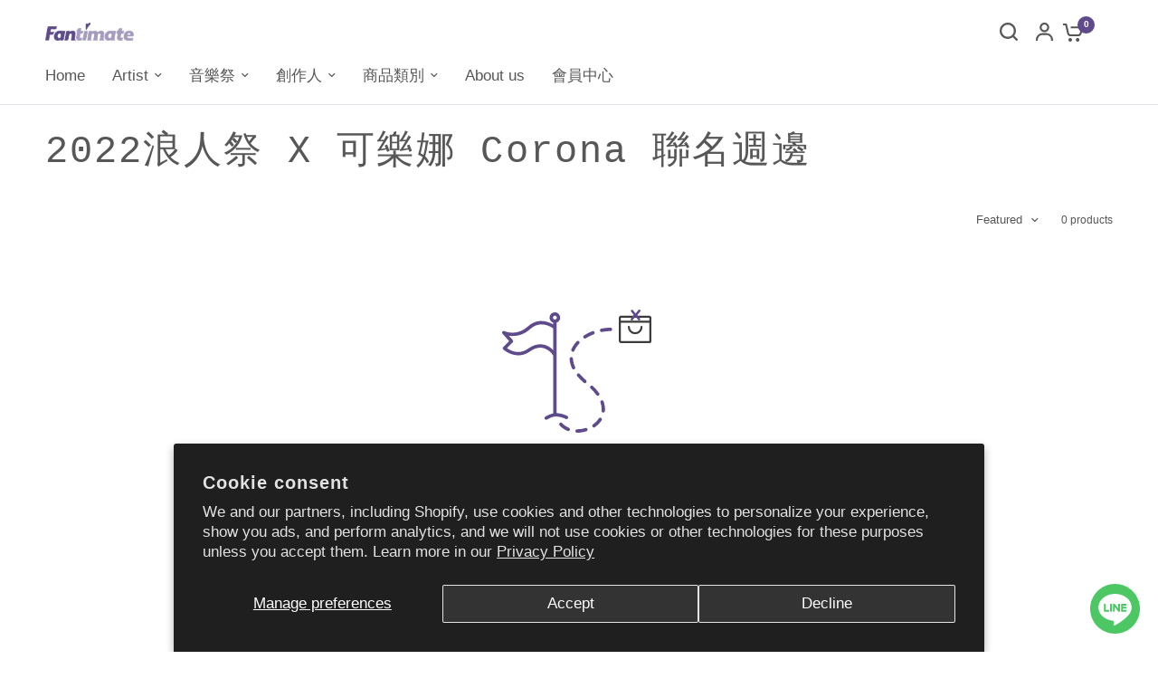

--- FILE ---
content_type: text/html; charset=utf-8
request_url: https://shop.fantimate.com/en-de/collections/2022%E6%B5%AA%E4%BA%BA%E7%A5%AD-x-%E5%8F%AF%E6%A8%82%E5%A8%9C-corona-%E8%81%AF%E5%90%8D%E5%91%A8%E9%82%8A
body_size: 42770
content:
<!doctype html><html class="no-js" lang="en" dir="ltr">
  <head>
 
<meta charset="utf-8">
    <meta http-equiv="X-UA-Compatible" content="IE=edge,chrome=1">
    <meta name="viewport" content="width=device-width, initial-scale=1, maximum-scale=5, viewport-fit=cover">
    <meta name="theme-color" content="#ffffff">
    <link rel="canonical" href="https://shop.fantimate.com/en-de/collections/2022%e6%b5%aa%e4%ba%ba%e7%a5%ad-x-%e5%8f%af%e6%a8%82%e5%a8%9c-corona-%e8%81%af%e5%90%8d%e5%91%a8%e9%82%8a">
    <link rel="preconnect" href="https://cdn.shopify.com" crossorigin>
    <link rel="preload" as="style" href="//shop.fantimate.com/cdn/shop/t/44/assets/app.css?v=85005962350004269191730167559">
<link rel="preload" as="style" href="//shop.fantimate.com/cdn/shop/t/44/assets/product-grid.css?v=97857596074078627291730131404">



<link rel="preload" as="script" href="//shop.fantimate.com/cdn/shop/t/44/assets/animations.min.js?v=147813703405119417831730131404">

<link rel="preload" as="script" href="//shop.fantimate.com/cdn/shop/t/44/assets/header.js?v=6094887744313169711730131404">
<link rel="preload" as="script" href="//shop.fantimate.com/cdn/shop/t/44/assets/vendor.min.js?v=3813312436454354751730131404">
<link rel="preload" as="script" href="//shop.fantimate.com/cdn/shop/t/44/assets/app.js?v=24564654912936275101730131404">

<script>
window.lazySizesConfig = window.lazySizesConfig || {};
window.lazySizesConfig.expand = 250;
window.lazySizesConfig.loadMode = 1;
window.lazySizesConfig.loadHidden = false;
</script>


    <link rel="icon" type="image/png" href="//shop.fantimate.com/cdn/shop/files/fantimate_f354e8f1-8c92-4e54-908d-0ac23797449a.png?crop=center&height=32&v=1713953886&width=32">

    <title>
      2022浪人祭 X 可樂娜 Corona 聯名週邊
      
      
       &ndash; Fantimate 音樂人電商
    </title>

    


<meta property="og:site_name" content="Fantimate 音樂人電商">
<meta property="og:url" content="https://shop.fantimate.com/en-de/collections/2022%e6%b5%aa%e4%ba%ba%e7%a5%ad-x-%e5%8f%af%e6%a8%82%e5%a8%9c-corona-%e8%81%af%e5%90%8d%e5%91%a8%e9%82%8a">
<meta property="og:title" content="2022浪人祭 X 可樂娜 Corona 聯名週邊">
<meta property="og:type" content="product.group">
<meta property="og:description" content="Fantimate，由一群長期關注並投入音樂場景的各界職人組成。
以熱愛音樂的初心，打造一個以樂迷和音樂人為核心的音樂服務平台。
透過數位行銷工具與儀表板式的數據分析，協助音樂人與樂迷有效溝通。

在Fantimate，音樂是我們共同的信仰；
在Fantimate，一起與創作者打造親密社群。"><meta name="twitter:card" content="summary_large_image">
<meta name="twitter:title" content="2022浪人祭 X 可樂娜 Corona 聯名週邊">
<meta name="twitter:description" content="Fantimate，由一群長期關注並投入音樂場景的各界職人組成。
以熱愛音樂的初心，打造一個以樂迷和音樂人為核心的音樂服務平台。
透過數位行銷工具與儀表板式的數據分析，協助音樂人與樂迷有效溝通。

在Fantimate，音樂是我們共同的信仰；
在Fantimate，一起與創作者打造親密社群。">


    <link href="//shop.fantimate.com/cdn/shop/t/44/assets/app.css?v=85005962350004269191730167559" rel="stylesheet" type="text/css" media="all" />
    <link href="//shop.fantimate.com/cdn/shop/t/44/assets/product-grid.css?v=97857596074078627291730131404" rel="stylesheet" type="text/css" media="all" />
    <link href="//shop.fantimate.com/cdn/shop/t/44/assets/ako-custom.css?v=89443774901862246851730131404" rel="stylesheet" type="text/css" media="all" />
    <script src="//shop.fantimate.com/cdn/shop/t/44/assets/custom-account.js?v=149163295129441537141766130156" defer="defer"></script>
    <style data-shopify>
	




		

h1,h2,h3,h4,h5,h6,
	.h1,.h2,.h3,.h4,.h5,.h6,
	.logolink.text-logo,
	.heading-font,
	.h1-xlarge,
	.h1-large,
	blockquote p,
	blockquote span,
	.customer-addresses .my-address .address-index {
		font-style: normal;
		font-weight: 400;
		font-family: "SF Mono", Menlo, Consolas, Monaco, Liberation Mono, Lucida Console, monospace, Apple Color Emoji, Segoe UI Emoji, Segoe UI Symbol;
	}
	body,
	.body-font,
	.thb-product-detail .product-title {
		font-style: normal;
		font-weight: 400;
		font-family: "system_ui", -apple-system, 'Segoe UI', Roboto, 'Helvetica Neue', 'Noto Sans', 'Liberation Sans', Arial, sans-serif, 'Apple Color Emoji', 'Segoe UI Emoji', 'Segoe UI Symbol', 'Noto Color Emoji';
	}
	:root {

		--font-body-scale: 1.0;
		--font-body-line-height-scale: 1.0;
		--font-body-letter-spacing: 0.0em;
		--font-announcement-scale: 1.0;
		--font-body-medium-weight: 500;
    --font-body-bold-weight: 700;
		--font-heading-scale: 1.0;
		--font-heading-line-height-scale: 0.9;
		--font-heading-letter-spacing: 0.05em;
		--font-navigation-scale: 1.1;
		--font-product-price-scale: 1.1;
		--font-product-title-scale: 1.0;
		--font-product-title-line-height-scale: 1.0;
		--button-letter-spacing: 0.0em;

		--block-border-radius: 10px;
		--button-border-radius: 10px;
		--input-border-radius: 4px;

		--bg-body: #ffffff;
		--bg-body-rgb: 255,255,255;
		--bg-body-darken: #f7f7f7;
		--payment-terms-background-color: #ffffff;
		
		--color-body: #575757;
		--color-body-rgb: 87,87,87;
		--color-heading: #575757;
		--color-heading-rgb: 87,87,87;

		--color-accent: #5f4b8b;
		--color-accent-hover: #4f3e74;
		--color-accent-rgb: 95,75,139;
		--color-border: #e2e2ea;
		--color-form-border: #7c6d9e;
		--color-overlay-rgb: 175,167,193;--color-drawer-bg: #ebebed;
			--color-drawer-bg-rgb: 235,235,237;--color-announcement-bar-text: #ffffff;--color-announcement-bar-bg: #7c6d9e;--color-secondary-menu-text: #2c2d2e;--color-secondary-menu-bg: #f5f5f5;--color-header-bg: #ffffff;
			--color-header-bg-rgb: 255,255,255;--color-header-text: #575757;
			--color-header-text-rgb: 87,87,87;--color-header-links: #575757;--color-header-links-hover: #5f4b8b;--color-header-icons: #575757;--color-header-border: #5f4b8b;--solid-button-background: #35393d;
			--solid-button-background-hover: #24272a;--solid-button-label: #ffffff;--white-button-label: #575757;--color-price: #2c2d2e;
			--color-price-rgb: 44,45,46;--color-price-discounted: #5f4b8b;--color-star: #ebebed;--color-inventory-instock: #279A4B;--color-inventory-lowstock: #ba0000;--block-shadows: 0px 4px 6px rgba(0, 0, 0, 0.08);--section-spacing-mobile: 40px;
		--section-spacing-desktop: 80px;--color-product-card-bg: rgba(0,0,0,0);--color-article-card-bg: #ffffff;--color-badge-text: #ffffff;--color-badge-sold-out: #9FA3A7;--color-badge-sale: #5c4295;--color-badge-preorder: #ffffff;--badge-corner-radius: 14px;--color-footer-heading: #FFFFFF;
			--color-footer-heading-rgb: 255,255,255;--color-footer-text: #787777;
			--color-footer-text-rgb: 120,119,119;--color-footer-link: #787777;--color-footer-link-hover: #5c4295;--color-footer-border: #868d94;
			--color-footer-border-rgb: 134,141,148;--color-footer-bg: #ffffff;}
</style>


    <script>
		window.theme = window.theme || {};
		theme = {
			settings: {
				money_with_currency_format:"NT$ {{ amount_no_decimals }}",
				cart_drawer:true},
			routes: {
				root_url: '/en-de',
				cart_url: '/en-de/cart',
				cart_add_url: '/en-de/cart/add',
				search_url: '/en-de/search',
				cart_change_url: '/en-de/cart/change',
				cart_update_url: '/en-de/cart/update',
				predictive_search_url: '/en-de/search/suggest',
			},
			variantStrings: {
        addToCart: `Add to cart`,
        soldOut: `Sold out`,
        unavailable: `Unavailable`,
        preOrder: `Pre-order`,
      },
			strings: {
				requiresTerms: `You must agree with the terms and conditions of sales to check out`,
				shippingEstimatorNoResults: `Sorry, we do not ship to your address.`,
				shippingEstimatorOneResult: `There is one shipping rate for your address:`,
				shippingEstimatorMultipleResults: `There are several shipping rates for your address:`,
				shippingEstimatorError: `One or more error occurred while retrieving shipping rates:`
			}
		};
    </script>
    <script>window.performance && window.performance.mark && window.performance.mark('shopify.content_for_header.start');</script><meta name="facebook-domain-verification" content="3ypw67k66bi5xbndhj9bwgz688k7b1">
<meta id="shopify-digital-wallet" name="shopify-digital-wallet" content="/61372596441/digital_wallets/dialog">
<link rel="alternate" type="application/atom+xml" title="Feed" href="/en-de/collections/2022%E6%B5%AA%E4%BA%BA%E7%A5%AD-x-%E5%8F%AF%E6%A8%82%E5%A8%9C-corona-%E8%81%AF%E5%90%8D%E5%91%A8%E9%82%8A.atom" />
<link rel="alternate" hreflang="x-default" href="https://shop.fantimate.com/collections/2022%E6%B5%AA%E4%BA%BA%E7%A5%AD-x-%E5%8F%AF%E6%A8%82%E5%A8%9C-corona-%E8%81%AF%E5%90%8D%E5%91%A8%E9%82%8A">
<link rel="alternate" hreflang="zh-Hant" href="https://shop.fantimate.com/collections/2022%E6%B5%AA%E4%BA%BA%E7%A5%AD-x-%E5%8F%AF%E6%A8%82%E5%A8%9C-corona-%E8%81%AF%E5%90%8D%E5%91%A8%E9%82%8A">
<link rel="alternate" hreflang="en" href="https://shop.fantimate.com/en/collections/2022%E6%B5%AA%E4%BA%BA%E7%A5%AD-x-%E5%8F%AF%E6%A8%82%E5%A8%9C-corona-%E8%81%AF%E5%90%8D%E5%91%A8%E9%82%8A">
<link rel="alternate" hreflang="zh-Hant-JP" href="https://shop.fantimate.com/zh-jp/collections/2022%E6%B5%AA%E4%BA%BA%E7%A5%AD-x-%E5%8F%AF%E6%A8%82%E5%A8%9C-corona-%E8%81%AF%E5%90%8D%E5%91%A8%E9%82%8A">
<link rel="alternate" hreflang="en-JP" href="https://shop.fantimate.com/en-jp/collections/2022%E6%B5%AA%E4%BA%BA%E7%A5%AD-x-%E5%8F%AF%E6%A8%82%E5%A8%9C-corona-%E8%81%AF%E5%90%8D%E5%91%A8%E9%82%8A">
<link rel="alternate" hreflang="zh-Hant-DE" href="https://shop.fantimate.com/zh-de/collections/2022%E6%B5%AA%E4%BA%BA%E7%A5%AD-x-%E5%8F%AF%E6%A8%82%E5%A8%9C-corona-%E8%81%AF%E5%90%8D%E5%91%A8%E9%82%8A">
<link rel="alternate" hreflang="en-DE" href="https://shop.fantimate.com/en-de/collections/2022%E6%B5%AA%E4%BA%BA%E7%A5%AD-x-%E5%8F%AF%E6%A8%82%E5%A8%9C-corona-%E8%81%AF%E5%90%8D%E5%91%A8%E9%82%8A">
<link rel="alternate" hreflang="zh-Hant-TH" href="https://shop.fantimate.com/zh-th/collections/2022%E6%B5%AA%E4%BA%BA%E7%A5%AD-x-%E5%8F%AF%E6%A8%82%E5%A8%9C-corona-%E8%81%AF%E5%90%8D%E5%91%A8%E9%82%8A">
<link rel="alternate" hreflang="zh-Hant-VN" href="https://shop.fantimate.com/zh-vn/collections/2022%E6%B5%AA%E4%BA%BA%E7%A5%AD-x-%E5%8F%AF%E6%A8%82%E5%A8%9C-corona-%E8%81%AF%E5%90%8D%E5%91%A8%E9%82%8A">
<link rel="alternate" hreflang="zh-Hant-AU" href="https://shop.fantimate.com/collections/2022%E6%B5%AA%E4%BA%BA%E7%A5%AD-x-%E5%8F%AF%E6%A8%82%E5%A8%9C-corona-%E8%81%AF%E5%90%8D%E5%91%A8%E9%82%8A">
<link rel="alternate" hreflang="zh-Hant-CA" href="https://shop.fantimate.com/collections/2022%E6%B5%AA%E4%BA%BA%E7%A5%AD-x-%E5%8F%AF%E6%A8%82%E5%A8%9C-corona-%E8%81%AF%E5%90%8D%E5%91%A8%E9%82%8A">
<link rel="alternate" hreflang="zh-Hant-CN" href="https://shop.fantimate.com/collections/2022%E6%B5%AA%E4%BA%BA%E7%A5%AD-x-%E5%8F%AF%E6%A8%82%E5%A8%9C-corona-%E8%81%AF%E5%90%8D%E5%91%A8%E9%82%8A">
<link rel="alternate" hreflang="zh-Hant-DK" href="https://shop.fantimate.com/collections/2022%E6%B5%AA%E4%BA%BA%E7%A5%AD-x-%E5%8F%AF%E6%A8%82%E5%A8%9C-corona-%E8%81%AF%E5%90%8D%E5%91%A8%E9%82%8A">
<link rel="alternate" hreflang="zh-Hant-FR" href="https://shop.fantimate.com/collections/2022%E6%B5%AA%E4%BA%BA%E7%A5%AD-x-%E5%8F%AF%E6%A8%82%E5%A8%9C-corona-%E8%81%AF%E5%90%8D%E5%91%A8%E9%82%8A">
<link rel="alternate" hreflang="zh-Hant-GB" href="https://shop.fantimate.com/collections/2022%E6%B5%AA%E4%BA%BA%E7%A5%AD-x-%E5%8F%AF%E6%A8%82%E5%A8%9C-corona-%E8%81%AF%E5%90%8D%E5%91%A8%E9%82%8A">
<link rel="alternate" hreflang="zh-Hant-HK" href="https://shop.fantimate.com/collections/2022%E6%B5%AA%E4%BA%BA%E7%A5%AD-x-%E5%8F%AF%E6%A8%82%E5%A8%9C-corona-%E8%81%AF%E5%90%8D%E5%91%A8%E9%82%8A">
<link rel="alternate" hreflang="zh-Hant-ID" href="https://shop.fantimate.com/collections/2022%E6%B5%AA%E4%BA%BA%E7%A5%AD-x-%E5%8F%AF%E6%A8%82%E5%A8%9C-corona-%E8%81%AF%E5%90%8D%E5%91%A8%E9%82%8A">
<link rel="alternate" hreflang="zh-Hant-KR" href="https://shop.fantimate.com/collections/2022%E6%B5%AA%E4%BA%BA%E7%A5%AD-x-%E5%8F%AF%E6%A8%82%E5%A8%9C-corona-%E8%81%AF%E5%90%8D%E5%91%A8%E9%82%8A">
<link rel="alternate" hreflang="zh-Hant-MO" href="https://shop.fantimate.com/collections/2022%E6%B5%AA%E4%BA%BA%E7%A5%AD-x-%E5%8F%AF%E6%A8%82%E5%A8%9C-corona-%E8%81%AF%E5%90%8D%E5%91%A8%E9%82%8A">
<link rel="alternate" hreflang="zh-Hant-MY" href="https://shop.fantimate.com/collections/2022%E6%B5%AA%E4%BA%BA%E7%A5%AD-x-%E5%8F%AF%E6%A8%82%E5%A8%9C-corona-%E8%81%AF%E5%90%8D%E5%91%A8%E9%82%8A">
<link rel="alternate" hreflang="zh-Hant-NL" href="https://shop.fantimate.com/collections/2022%E6%B5%AA%E4%BA%BA%E7%A5%AD-x-%E5%8F%AF%E6%A8%82%E5%A8%9C-corona-%E8%81%AF%E5%90%8D%E5%91%A8%E9%82%8A">
<link rel="alternate" hreflang="zh-Hant-NZ" href="https://shop.fantimate.com/collections/2022%E6%B5%AA%E4%BA%BA%E7%A5%AD-x-%E5%8F%AF%E6%A8%82%E5%A8%9C-corona-%E8%81%AF%E5%90%8D%E5%91%A8%E9%82%8A">
<link rel="alternate" hreflang="zh-Hant-PT" href="https://shop.fantimate.com/collections/2022%E6%B5%AA%E4%BA%BA%E7%A5%AD-x-%E5%8F%AF%E6%A8%82%E5%A8%9C-corona-%E8%81%AF%E5%90%8D%E5%91%A8%E9%82%8A">
<link rel="alternate" hreflang="zh-Hant-SG" href="https://shop.fantimate.com/collections/2022%E6%B5%AA%E4%BA%BA%E7%A5%AD-x-%E5%8F%AF%E6%A8%82%E5%A8%9C-corona-%E8%81%AF%E5%90%8D%E5%91%A8%E9%82%8A">
<link rel="alternate" hreflang="zh-Hant-TW" href="https://shop.fantimate.com/collections/2022%E6%B5%AA%E4%BA%BA%E7%A5%AD-x-%E5%8F%AF%E6%A8%82%E5%A8%9C-corona-%E8%81%AF%E5%90%8D%E5%91%A8%E9%82%8A">
<link rel="alternate" hreflang="zh-Hant-US" href="https://shop.fantimate.com/collections/2022%E6%B5%AA%E4%BA%BA%E7%A5%AD-x-%E5%8F%AF%E6%A8%82%E5%A8%9C-corona-%E8%81%AF%E5%90%8D%E5%91%A8%E9%82%8A">
<link rel="alternate" type="application/json+oembed" href="https://shop.fantimate.com/en-de/collections/2022%e6%b5%aa%e4%ba%ba%e7%a5%ad-x-%e5%8f%af%e6%a8%82%e5%a8%9c-corona-%e8%81%af%e5%90%8d%e5%91%a8%e9%82%8a.oembed">
<script async="async" src="/checkouts/internal/preloads.js?locale=en-DE"></script>
<script id="shopify-features" type="application/json">{"accessToken":"6f3f26b57f022f73fd5b5c218a9482b1","betas":["rich-media-storefront-analytics"],"domain":"shop.fantimate.com","predictiveSearch":false,"shopId":61372596441,"locale":"en"}</script>
<script>var Shopify = Shopify || {};
Shopify.shop = "fantimate.myshopify.com";
Shopify.locale = "en";
Shopify.currency = {"active":"TWD","rate":"1.0"};
Shopify.country = "DE";
Shopify.theme = {"name":"✅ 正式機 ✅ [New theme] Fantimate","id":145662509273,"schema_name":"Vision","schema_version":"2.9.0","theme_store_id":null,"role":"main"};
Shopify.theme.handle = "null";
Shopify.theme.style = {"id":null,"handle":null};
Shopify.cdnHost = "shop.fantimate.com/cdn";
Shopify.routes = Shopify.routes || {};
Shopify.routes.root = "/en-de/";</script>
<script type="module">!function(o){(o.Shopify=o.Shopify||{}).modules=!0}(window);</script>
<script>!function(o){function n(){var o=[];function n(){o.push(Array.prototype.slice.apply(arguments))}return n.q=o,n}var t=o.Shopify=o.Shopify||{};t.loadFeatures=n(),t.autoloadFeatures=n()}(window);</script>
<script id="shop-js-analytics" type="application/json">{"pageType":"collection"}</script>
<script defer="defer" async type="module" src="//shop.fantimate.com/cdn/shopifycloud/shop-js/modules/v2/client.init-shop-cart-sync_BT-GjEfc.en.esm.js"></script>
<script defer="defer" async type="module" src="//shop.fantimate.com/cdn/shopifycloud/shop-js/modules/v2/chunk.common_D58fp_Oc.esm.js"></script>
<script defer="defer" async type="module" src="//shop.fantimate.com/cdn/shopifycloud/shop-js/modules/v2/chunk.modal_xMitdFEc.esm.js"></script>
<script type="module">
  await import("//shop.fantimate.com/cdn/shopifycloud/shop-js/modules/v2/client.init-shop-cart-sync_BT-GjEfc.en.esm.js");
await import("//shop.fantimate.com/cdn/shopifycloud/shop-js/modules/v2/chunk.common_D58fp_Oc.esm.js");
await import("//shop.fantimate.com/cdn/shopifycloud/shop-js/modules/v2/chunk.modal_xMitdFEc.esm.js");

  window.Shopify.SignInWithShop?.initShopCartSync?.({"fedCMEnabled":true,"windoidEnabled":true});

</script>
<script>(function() {
  var isLoaded = false;
  function asyncLoad() {
    if (isLoaded) return;
    isLoaded = true;
    var urls = ["\/\/cdn.shopify.com\/proxy\/271f868ef319ba051be3602d3415b2a10183999da023288c6484cc6cc40dc19f\/app.akocommerce.com\/store\/script.js?shop=fantimate.myshopify.com\u0026sp-cache-control=cHVibGljLCBtYXgtYWdlPTkwMA","https:\/\/cdn.langshop.app\/buckets\/app\/libs\/storefront\/sdk.js?proxy_prefix=\/apps\/langshop\u0026source=sct\u0026shop=fantimate.myshopify.com","https:\/\/cdn-bundler.nice-team.net\/app\/js\/bundler.js?shop=fantimate.myshopify.com","https:\/\/static.klaviyo.com\/onsite\/js\/Re6ez8\/klaviyo.js?company_id=Re6ez8\u0026shop=fantimate.myshopify.com","https:\/\/cdn.hextom.com\/js\/eventpromotionbar.js?shop=fantimate.myshopify.com","\/\/cdn.shopify.com\/proxy\/9443df14b2d9374c6aff0a067e28465483d2b9aa888480cda8583188448ab97e\/cdn.bogos.io\/script_tag\/secomapp.scripttag.js?shop=fantimate.myshopify.com\u0026sp-cache-control=cHVibGljLCBtYXgtYWdlPTkwMA"];
    for (var i = 0; i < urls.length; i++) {
      var s = document.createElement('script');
      s.type = 'text/javascript';
      s.async = true;
      s.src = urls[i];
      var x = document.getElementsByTagName('script')[0];
      x.parentNode.insertBefore(s, x);
    }
  };
  if(window.attachEvent) {
    window.attachEvent('onload', asyncLoad);
  } else {
    window.addEventListener('load', asyncLoad, false);
  }
})();</script>
<script id="__st">var __st={"a":61372596441,"offset":28800,"reqid":"ba02128c-e72d-487f-a760-d132ad034937-1769304720","pageurl":"shop.fantimate.com\/en-de\/collections\/2022%E6%B5%AA%E4%BA%BA%E7%A5%AD-x-%E5%8F%AF%E6%A8%82%E5%A8%9C-corona-%E8%81%AF%E5%90%8D%E5%91%A8%E9%82%8A","u":"fb5249a3563d","p":"collection","rtyp":"collection","rid":405330788569};</script>
<script>window.ShopifyPaypalV4VisibilityTracking = true;</script>
<script id="captcha-bootstrap">!function(){'use strict';const t='contact',e='account',n='new_comment',o=[[t,t],['blogs',n],['comments',n],[t,'customer']],c=[[e,'customer_login'],[e,'guest_login'],[e,'recover_customer_password'],[e,'create_customer']],r=t=>t.map((([t,e])=>`form[action*='/${t}']:not([data-nocaptcha='true']) input[name='form_type'][value='${e}']`)).join(','),a=t=>()=>t?[...document.querySelectorAll(t)].map((t=>t.form)):[];function s(){const t=[...o],e=r(t);return a(e)}const i='password',u='form_key',d=['recaptcha-v3-token','g-recaptcha-response','h-captcha-response',i],f=()=>{try{return window.sessionStorage}catch{return}},m='__shopify_v',_=t=>t.elements[u];function p(t,e,n=!1){try{const o=window.sessionStorage,c=JSON.parse(o.getItem(e)),{data:r}=function(t){const{data:e,action:n}=t;return t[m]||n?{data:e,action:n}:{data:t,action:n}}(c);for(const[e,n]of Object.entries(r))t.elements[e]&&(t.elements[e].value=n);n&&o.removeItem(e)}catch(o){console.error('form repopulation failed',{error:o})}}const l='form_type',E='cptcha';function T(t){t.dataset[E]=!0}const w=window,h=w.document,L='Shopify',v='ce_forms',y='captcha';let A=!1;((t,e)=>{const n=(g='f06e6c50-85a8-45c8-87d0-21a2b65856fe',I='https://cdn.shopify.com/shopifycloud/storefront-forms-hcaptcha/ce_storefront_forms_captcha_hcaptcha.v1.5.2.iife.js',D={infoText:'Protected by hCaptcha',privacyText:'Privacy',termsText:'Terms'},(t,e,n)=>{const o=w[L][v],c=o.bindForm;if(c)return c(t,g,e,D).then(n);var r;o.q.push([[t,g,e,D],n]),r=I,A||(h.body.append(Object.assign(h.createElement('script'),{id:'captcha-provider',async:!0,src:r})),A=!0)});var g,I,D;w[L]=w[L]||{},w[L][v]=w[L][v]||{},w[L][v].q=[],w[L][y]=w[L][y]||{},w[L][y].protect=function(t,e){n(t,void 0,e),T(t)},Object.freeze(w[L][y]),function(t,e,n,w,h,L){const[v,y,A,g]=function(t,e,n){const i=e?o:[],u=t?c:[],d=[...i,...u],f=r(d),m=r(i),_=r(d.filter((([t,e])=>n.includes(e))));return[a(f),a(m),a(_),s()]}(w,h,L),I=t=>{const e=t.target;return e instanceof HTMLFormElement?e:e&&e.form},D=t=>v().includes(t);t.addEventListener('submit',(t=>{const e=I(t);if(!e)return;const n=D(e)&&!e.dataset.hcaptchaBound&&!e.dataset.recaptchaBound,o=_(e),c=g().includes(e)&&(!o||!o.value);(n||c)&&t.preventDefault(),c&&!n&&(function(t){try{if(!f())return;!function(t){const e=f();if(!e)return;const n=_(t);if(!n)return;const o=n.value;o&&e.removeItem(o)}(t);const e=Array.from(Array(32),(()=>Math.random().toString(36)[2])).join('');!function(t,e){_(t)||t.append(Object.assign(document.createElement('input'),{type:'hidden',name:u})),t.elements[u].value=e}(t,e),function(t,e){const n=f();if(!n)return;const o=[...t.querySelectorAll(`input[type='${i}']`)].map((({name:t})=>t)),c=[...d,...o],r={};for(const[a,s]of new FormData(t).entries())c.includes(a)||(r[a]=s);n.setItem(e,JSON.stringify({[m]:1,action:t.action,data:r}))}(t,e)}catch(e){console.error('failed to persist form',e)}}(e),e.submit())}));const S=(t,e)=>{t&&!t.dataset[E]&&(n(t,e.some((e=>e===t))),T(t))};for(const o of['focusin','change'])t.addEventListener(o,(t=>{const e=I(t);D(e)&&S(e,y())}));const B=e.get('form_key'),M=e.get(l),P=B&&M;t.addEventListener('DOMContentLoaded',(()=>{const t=y();if(P)for(const e of t)e.elements[l].value===M&&p(e,B);[...new Set([...A(),...v().filter((t=>'true'===t.dataset.shopifyCaptcha))])].forEach((e=>S(e,t)))}))}(h,new URLSearchParams(w.location.search),n,t,e,['guest_login'])})(!0,!0)}();</script>
<script integrity="sha256-4kQ18oKyAcykRKYeNunJcIwy7WH5gtpwJnB7kiuLZ1E=" data-source-attribution="shopify.loadfeatures" defer="defer" src="//shop.fantimate.com/cdn/shopifycloud/storefront/assets/storefront/load_feature-a0a9edcb.js" crossorigin="anonymous"></script>
<script data-source-attribution="shopify.dynamic_checkout.dynamic.init">var Shopify=Shopify||{};Shopify.PaymentButton=Shopify.PaymentButton||{isStorefrontPortableWallets:!0,init:function(){window.Shopify.PaymentButton.init=function(){};var t=document.createElement("script");t.src="https://shop.fantimate.com/cdn/shopifycloud/portable-wallets/latest/portable-wallets.en.js",t.type="module",document.head.appendChild(t)}};
</script>
<script data-source-attribution="shopify.dynamic_checkout.buyer_consent">
  function portableWalletsHideBuyerConsent(e){var t=document.getElementById("shopify-buyer-consent"),n=document.getElementById("shopify-subscription-policy-button");t&&n&&(t.classList.add("hidden"),t.setAttribute("aria-hidden","true"),n.removeEventListener("click",e))}function portableWalletsShowBuyerConsent(e){var t=document.getElementById("shopify-buyer-consent"),n=document.getElementById("shopify-subscription-policy-button");t&&n&&(t.classList.remove("hidden"),t.removeAttribute("aria-hidden"),n.addEventListener("click",e))}window.Shopify?.PaymentButton&&(window.Shopify.PaymentButton.hideBuyerConsent=portableWalletsHideBuyerConsent,window.Shopify.PaymentButton.showBuyerConsent=portableWalletsShowBuyerConsent);
</script>
<script data-source-attribution="shopify.dynamic_checkout.cart.bootstrap">document.addEventListener("DOMContentLoaded",(function(){function t(){return document.querySelector("shopify-accelerated-checkout-cart, shopify-accelerated-checkout")}if(t())Shopify.PaymentButton.init();else{new MutationObserver((function(e,n){t()&&(Shopify.PaymentButton.init(),n.disconnect())})).observe(document.body,{childList:!0,subtree:!0})}}));
</script>
<script id='scb4127' type='text/javascript' async='' src='https://shop.fantimate.com/cdn/shopifycloud/privacy-banner/storefront-banner.js'></script>
<script>window.performance && window.performance.mark && window.performance.mark('shopify.content_for_header.end');</script>
    <!-- Header hook for plugins -->

    <script>
      document.documentElement.className = document.documentElement.className.replace('no-js', 'js');
    </script>
  <!-- BEGIN app block: shopify://apps/meteor-mega-menu/blocks/app_embed/9412d6a7-f8f8-4d65-b9ae-2737c2f0f45b -->


    <script>
        window.MeteorMenu = {
            // These will get handled by the Meteor class constructor
            registeredCallbacks: [],
            api: {
                on: (eventName, callback) => {
                    window.MeteorMenu.registeredCallbacks.push([eventName, callback]);
                }
            },
            revisionFileUrl: "\/\/shop.fantimate.com\/cdn\/shop\/files\/meteor-mega-menus.json?v=13245531417733852687",
            storefrontAccessToken: "bff2a3412ef617bdf21345aa0794a4e7",
            localeRootPath: "\/en-de",
            languageCode: "en".toUpperCase(),
            countryCode: "DE",
            shop: {
                domain: "shop.fantimate.com",
                permanentDomain: "fantimate.myshopify.com",
                moneyFormat: "NT$ {{ amount_no_decimals }}",
                currency: "TWD"
            },
            options: {
                desktopSelector: "",
                mobileSelector: "",
                disableDesktop: false,
                disableMobile: false,
                navigationLinkSpacing: 16,
                navigationLinkCaretStyle: "outline",
                menuDisplayAnimation: "fold",
                menuCenterInViewport: false,
                menuVerticalOffset: 10,
                menuVerticalPadding: 0,
                menuJustifyContent: "flex-start",
                menuFontSize: 16,
                menuFontWeight: "400",
                menuTextTransform: "none",
                menuDisplayAction: "hover",
                menuDisplayDelay: "0",
                externalLinksInNewTab: null,
                mobileBreakpoint: 0,
                addonsEnabled: false
            }
        }
    </script>

<!-- END app block --><!-- BEGIN app block: shopify://apps/minmaxify-order-limits/blocks/app-embed-block/3acfba32-89f3-4377-ae20-cbb9abc48475 --><script type="text/javascript" src="https://limits.minmaxify.com/fantimate.myshopify.com?v=139c&r=20260116104724"></script>

<!-- END app block --><!-- BEGIN app block: shopify://apps/epa-easy-product-addons/blocks/speedup_link/0099190e-a0cb-49e7-8d26-026c9d26f337 -->

  <script>
    window["sg_addons_coll_ids"] = {
      ids:""
    };
    window["items_with_ids"] = false || {}
  </script>


<!-- BEGIN app snippet: sg-globals -->
<script type="text/javascript">
  (function(){
    const convertLang = (locale) => {
      let t = locale.toUpperCase();
      return "PT-BR" === t || "PT-PT" === t || "ZH-CN" === t || "ZH-TW" === t ? t.replace("-", "_") : t.match(/^[a-zA-Z]{2}-[a-zA-Z]{2}$/) ? t.substring(0, 2) : t
    }

    const sg_addon_setGlobalVariables = () => {
      try{
        let locale = "en";
        window["sg_addon_currentLanguage"] = convertLang(locale);
        window["sg_addon_defaultLanguage"] ="zh-TW";
        window["sg_addon_defaultRootUrl"] ="/zh-de";
        window["sg_addon_currentRootUrl"] ="/en-de";
        window["sg_addon_shopLocales"] = sgAddonGetAllLocales();
      }catch(err){
        console.log("Language Config:- ",err);
      }
    }

    const sgAddonGetAllLocales = () => {
      let shopLocales = {};
      try{shopLocales["zh-TW"] = {
            endonymName : "繁體中文",
            isoCode : "zh-TW",
            name : "Chinese (Traditional)",
            primary : true,
            rootUrl : "\/zh-de"
          };shopLocales["en"] = {
            endonymName : "English",
            isoCode : "en",
            name : "English",
            primary : false,
            rootUrl : "\/en-de"
          };}catch(err){
        console.log("getAllLocales Config:- ",err);
      }
      return shopLocales;
    }

    sg_addon_setGlobalVariables();
    
    window["sg_addon_sfApiVersion"]='2025-04';
    window["sgAddon_moneyFormats"] = {
      "money": "NT$ {{ amount_no_decimals }}",
      "moneyCurrency": "NT$ {{ amount_no_decimals }}"
    };
    window["sg_addon_groupsData"] = {};
    try {
      let customSGAddonMeta = {};
      if (customSGAddonMeta.sg_addon_custom_js) {
        Function(customSGAddonMeta.sg_addon_custom_js)();
      }
    } catch (error) {
      console.warn("Error In SG Addon Custom Code", error);
    }
  })();
</script>
<!-- END app snippet -->
<!-- BEGIN app snippet: sg_speedup -->


<script>
  try{
    window["sgAddon_all_translated"] = {}
    window["sg_addon_settings_config"] =  {"host":"https://spa.spicegems.com","shopName":"fantimate.myshopify.com","hasSetting":1,"sgCookieHash":"wQKpujlLha","hasMaster":1,"handleId":{"mastersToReq":["aquaman-2024-95set","aquaman-2024-poster","aquaman-2024-set-1","pei-chin-lee-hotel-saltwater-original-soundtrack-cassette-tape","preorder-dato-portugal-gooddays-books","preorder-vagabond-fest-2024-shirt"],"collectionsToReq":"[395112579289,412045639897,414829347033,416220414169,418317730009,431087485145,431891382489]","hasProMaster":true,"hasCollMaster":true},"settings":{"is_active":"1","max_addons":"6","quick_view":"1","quick_view_desc":"1","ajax_cart":"0","bro_stack":"0","quantity_selector":"1","image_viewer":"1","addons_heading":"加購區","cart_heading":"Cart Addons Box","addaddon_cart":"ADD ADDON","variant":"Variant","quantity":"Quantity","view_full_details":"View full details","less_details":"Less details...","add_to_cart":"ADD TO CART","message":"Product added to cart.","custom_css":"no","sold_pro":"0","image_link":"0","compare_at":"1","unlink_title":"0","image_click_checkbox":"1","cart_max_addons":"5","cart_quantity_selector":"1","cart_sold_pro":"0","cart_image_link":"0","compare_at_cart":"0","sg_currency":"default","qv_label":"快速瀏覽","sold_out":"暫無販售","qv_sold_out":"SOLD OUT","way_to_prevent":"none","soldout_master":"0","cart_qv":"0","cartqv_desc":"0","plusminus_qty":"0","plusminus_cart":"0","line_prop":"0","label_show":"1","label_text":"Additional Info","addon_mandatory":"0","mandatory_text":"必須至少加入一項商品!","line_placeholder":"Text Message","sell_master":"0","atc_btn_selector":"no","theme_data":"","applied_discount":"0","is_discount":"0","layout":{"name":"layout-03","isBundle":false},"group_layout":"layout-01","product_snippet":"1","cart_snippet":"0","product_form_selector":"no","atc_product_selector":"no","cart_form_selector":"no","checkout_btn_selector":"no","subtotal":"0","subtotal_label":"小計","subtotal_position":"beforebegin","jQVersion":"0","collection_discount":"0","inventoryOnProduct":"0","inventoryOnCart":"0","inStock":"0","lowStock":"0","inStockLabel":"<span>[inventory_qty] In Stock</span>","lowStockLabel":"<span>only [inventory_qty] Left</span>","thresholdQty":"5","bl_atc_label":"ADD TO CART","bl_unselect_label":"PLEASE SELECT ATLEAST ONE ADDON","bl_master_label":"THIS ITEM","bl_heading":"Frequently Bought Together","addon_slider":"0","individual_atc":"0","individual_atc_label":"ADD ADDON","mt_addon_hash":"38Loc1wHME","stop_undefined":"1","admin_discount":"1","money_format":"NT$ {{ amount_no_decimals }}"},"allow_asset_script":false} ;
    window["sgAddon_translated_locale"] =  "" ;
    window["sg_addon_all_group_translations"] = {};
    window["sgAddon_group_translated_locale"] =  "" ;
  } catch(error){
    console.warn("Error in getting settings or translate", error);
  }
</script>



<!-- ADDONS SCRIPT FROM SPEEDUP CDN -->
	<script type="text/javascript" src='https://cdnbspa.spicegems.com/js/serve/shop/fantimate.myshopify.com/index_2f10df4bd126c6fbb65f7c29c45463ecc30d8ca4.js?v=infytonow815&shop=fantimate.myshopify.com' type="text/javascript" async></script>

<!-- END app snippet -->



<!-- END app block --><!-- BEGIN app block: shopify://apps/ecomposer-builder/blocks/app-embed/a0fc26e1-7741-4773-8b27-39389b4fb4a0 --><!-- DNS Prefetch & Preconnect -->
<link rel="preconnect" href="https://cdn.ecomposer.app" crossorigin>
<link rel="dns-prefetch" href="https://cdn.ecomposer.app">

<link rel="prefetch" href="https://cdn.ecomposer.app/vendors/css/ecom-swiper@11.css" as="style">
<link rel="prefetch" href="https://cdn.ecomposer.app/vendors/js/ecom-swiper@11.0.5.js" as="script">
<link rel="prefetch" href="https://cdn.ecomposer.app/vendors/js/ecom_modal.js" as="script">

<!-- Global CSS --><!--ECOM-EMBED-->
  <style id="ecom-global-css" class="ecom-global-css">/**ECOM-INSERT-CSS**/.ecom-section > div.core__row--columns{max-width: 1200px;}.ecom-column>div.core__column--wrapper{padding: 20px;}div.core__blocks--body>div.ecom-block.elmspace:not(:first-child){margin-top: 20px;}:root{--ecom-global-typography-h1-font-weight:600;--ecom-global-typography-h1-font-size:72px;--ecom-global-typography-h1-line-height:90px;--ecom-global-typography-h1-letter-spacing:-0.02em;--ecom-global-typography-h2-font-weight:600;--ecom-global-typography-h2-font-size:60px;--ecom-global-typography-h2-line-height:72px;--ecom-global-typography-h2-letter-spacing:-0.02em;--ecom-global-typography-h3-font-weight:600;--ecom-global-typography-h3-font-size:48px;--ecom-global-typography-h3-line-height:60px;--ecom-global-typography-h3-letter-spacing:-0.02em;--ecom-global-typography-h4-font-weight:600;--ecom-global-typography-h4-font-size:36px;--ecom-global-typography-h4-line-height:44px;--ecom-global-typography-h4-letter-spacing:-0.02em;--ecom-global-typography-h5-font-weight:600;--ecom-global-typography-h5-font-size:30px;--ecom-global-typography-h5-line-height:38px;--ecom-global-typography-h6-font-weight:600;--ecom-global-typography-h6-font-size:24px;--ecom-global-typography-h6-line-height:32px;--ecom-global-typography-h7-font-weight:400;--ecom-global-typography-h7-font-size:18px;--ecom-global-typography-h7-line-height:28px;}</style>
  <!--/ECOM-EMBED--><!-- Custom CSS & JS --><!-- Open Graph Meta Tags for Pages --><!-- Critical Inline Styles -->
<style class="ecom-theme-helper">.ecom-animation{opacity:0}.ecom-animation.animate,.ecom-animation.ecom-animated{opacity:1}.ecom-cart-popup{display:grid;position:fixed;inset:0;z-index:9999999;align-content:center;padding:5px;justify-content:center;align-items:center;justify-items:center}.ecom-cart-popup::before{content:' ';position:absolute;background:#e5e5e5b3;inset:0}.ecom-ajax-loading{cursor:not-allowed;pointer-events:none;opacity:.6}#ecom-toast{visibility:hidden;max-width:50px;height:60px;margin:auto;background-color:#333;color:#fff;text-align:center;border-radius:2px;position:fixed;z-index:1;left:0;right:0;bottom:30px;font-size:17px;display:grid;grid-template-columns:50px auto;align-items:center;justify-content:start;align-content:center;justify-items:start}#ecom-toast.ecom-toast-show{visibility:visible;animation:ecomFadein .5s,ecomExpand .5s .5s,ecomStay 3s 1s,ecomShrink .5s 4s,ecomFadeout .5s 4.5s}#ecom-toast #ecom-toast-icon{width:50px;height:100%;box-sizing:border-box;background-color:#111;color:#fff;padding:5px}#ecom-toast .ecom-toast-icon-svg{width:100%;height:100%;position:relative;vertical-align:middle;margin:auto;text-align:center}#ecom-toast #ecom-toast-desc{color:#fff;padding:16px;overflow:hidden;white-space:nowrap}@media(max-width:768px){#ecom-toast #ecom-toast-desc{white-space:normal;min-width:250px}#ecom-toast{height:auto;min-height:60px}}.ecom__column-full-height{height:100%}@keyframes ecomFadein{from{bottom:0;opacity:0}to{bottom:30px;opacity:1}}@keyframes ecomExpand{from{min-width:50px}to{min-width:var(--ecom-max-width)}}@keyframes ecomStay{from{min-width:var(--ecom-max-width)}to{min-width:var(--ecom-max-width)}}@keyframes ecomShrink{from{min-width:var(--ecom-max-width)}to{min-width:50px}}@keyframes ecomFadeout{from{bottom:30px;opacity:1}to{bottom:60px;opacity:0}}</style>


<!-- EComposer Config Script -->
<script id="ecom-theme-helpers" async>
window.EComposer=window.EComposer||{};(function(){if(!this.configs)this.configs={};this.configs.ajax_cart={enable:false};this.customer=false;this.proxy_path='/apps/ecomposer-visual-page-builder';
this.popupScriptUrl='https://cdn.shopify.com/extensions/019b200c-ceec-7ac9-af95-28c32fd62de8/ecomposer-94/assets/ecom_popup.js';
this.routes={domain:'https://shop.fantimate.com/zh-de',root_url:'/en-de',collections_url:'/en-de/collections',all_products_collection_url:'/en-de/collections/all',cart_url:'/en-de/cart',cart_add_url:'/en-de/cart/add',cart_change_url:'/en-de/cart/change',cart_clear_url:'/en-de/cart/clear',cart_update_url:'/en-de/cart/update',product_recommendations_url:'/en-de/recommendations/products'};
this.queryParams={};
if(window.location.search.length){new URLSearchParams(window.location.search).forEach((value,key)=>{this.queryParams[key]=value})}
this.money_format="NT$ {{ amount_no_decimals }}";
this.money_with_currency_format="NT$ {{ amount_no_decimals }}";
this.currencyCodeEnabled=false;this.abTestingData = [];this.formatMoney=function(t,e){const r=this.currencyCodeEnabled?this.money_with_currency_format:this.money_format;function a(t,e){return void 0===t?e:t}function o(t,e,r,o){if(e=a(e,2),r=a(r,","),o=a(o,"."),isNaN(t)||null==t)return 0;var n=(t=(t/100).toFixed(e)).split(".");return n[0].replace(/(\d)(?=(\d\d\d)+(?!\d))/g,"$1"+r)+(n[1]?o+n[1]:"")}"string"==typeof t&&(t=t.replace(".",""));var n="",i=/\{\{\s*(\w+)\s*\}\}/,s=e||r;switch(s.match(i)[1]){case"amount":n=o(t,2);break;case"amount_no_decimals":n=o(t,0);break;case"amount_with_comma_separator":n=o(t,2,".",",");break;case"amount_with_space_separator":n=o(t,2," ",",");break;case"amount_with_period_and_space_separator":n=o(t,2," ",".");break;case"amount_no_decimals_with_comma_separator":n=o(t,0,".",",");break;case"amount_no_decimals_with_space_separator":n=o(t,0," ");break;case"amount_with_apostrophe_separator":n=o(t,2,"'",".")}return s.replace(i,n)};
this.resizeImage=function(t,e){try{if(!e||"original"==e||"full"==e||"master"==e)return t;if(-1!==t.indexOf("cdn.shopify.com")||-1!==t.indexOf("/cdn/shop/")){var r=t.match(/\.(jpg|jpeg|gif|png|bmp|bitmap|tiff|tif|webp)((\#[0-9a-z\-]+)?(\?v=.*)?)?$/gim);if(null==r)return null;var a=t.split(r[0]),o=r[0];return a[0]+"_"+e+o}}catch(r){return t}return t};
this.getProduct=function(t){if(!t)return!1;let e=("/"===this.routes.root_url?"":this.routes.root_url)+"/products/"+t+".js?shop="+Shopify.shop;return window.ECOM_LIVE&&(e="/shop/builder/ajax/ecom-proxy/products/"+t+"?shop="+Shopify.shop),window.fetch(e,{headers:{"Content-Type":"application/json"}}).then(t=>t.ok?t.json():false)};
const u=new URLSearchParams(window.location.search);if(u.has("ecom-redirect")){const r=u.get("ecom-redirect");if(r){let d;try{d=decodeURIComponent(r)}catch{return}d=d.trim().replace(/[\r\n\t]/g,"");if(d.length>2e3)return;const p=["javascript:","data:","vbscript:","file:","ftp:","mailto:","tel:","sms:","chrome:","chrome-extension:","moz-extension:","ms-browser-extension:"],l=d.toLowerCase();for(const o of p)if(l.includes(o))return;const x=[/<script/i,/<\/script/i,/javascript:/i,/vbscript:/i,/onload=/i,/onerror=/i,/onclick=/i,/onmouseover=/i,/onfocus=/i,/onblur=/i,/onsubmit=/i,/onchange=/i,/alert\s*\(/i,/confirm\s*\(/i,/prompt\s*\(/i,/document\./i,/window\./i,/eval\s*\(/i];for(const t of x)if(t.test(d))return;if(d.startsWith("/")&&!d.startsWith("//")){if(!/^[a-zA-Z0-9\-._~:/?#[\]@!$&'()*+,;=%]+$/.test(d))return;if(d.includes("../")||d.includes("./"))return;window.location.href=d;return}if(!d.includes("://")&&!d.startsWith("//")){if(!/^[a-zA-Z0-9\-._~:/?#[\]@!$&'()*+,;=%]+$/.test(d))return;if(d.includes("../")||d.includes("./"))return;window.location.href="/"+d;return}let n;try{n=new URL(d)}catch{return}if(!["http:","https:"].includes(n.protocol))return;if(n.port&&(parseInt(n.port)<1||parseInt(n.port)>65535))return;const a=[window.location.hostname];if(a.includes(n.hostname)&&(n.href===d||n.toString()===d))window.location.href=d}}
}).bind(window.EComposer)();
if(window.Shopify&&window.Shopify.designMode&&window.top&&window.top.opener){window.addEventListener("load",function(){window.top.opener.postMessage({action:"ecomposer:loaded"},"*")})}
</script>

<!-- Quickview Script -->
<script id="ecom-theme-quickview" async>
window.EComposer=window.EComposer||{};(function(){this.initQuickview=function(){var enable_qv=false;const qv_wrapper_script=document.querySelector('#ecom-quickview-template-html');if(!qv_wrapper_script)return;const ecom_quickview=document.createElement('div');ecom_quickview.classList.add('ecom-quickview');ecom_quickview.innerHTML=qv_wrapper_script.innerHTML;document.body.prepend(ecom_quickview);const qv_wrapper=ecom_quickview.querySelector('.ecom-quickview__wrapper');const ecomQuickview=function(e){let t=qv_wrapper.querySelector(".ecom-quickview__content-data");if(t){let i=document.createRange().createContextualFragment(e);t.innerHTML="",t.append(i),qv_wrapper.classList.add("ecom-open");let c=new CustomEvent("ecom:quickview:init",{detail:{wrapper:qv_wrapper}});document.dispatchEvent(c),setTimeout(function(){qv_wrapper.classList.add("ecom-display")},500),closeQuickview(t)}},closeQuickview=function(e){let t=qv_wrapper.querySelector(".ecom-quickview__close-btn"),i=qv_wrapper.querySelector(".ecom-quickview__content");function c(t){let o=t.target;do{if(o==i||o&&o.classList&&o.classList.contains("ecom-modal"))return;o=o.parentNode}while(o);o!=i&&(qv_wrapper.classList.add("ecom-remove"),qv_wrapper.classList.remove("ecom-open","ecom-display","ecom-remove"),setTimeout(function(){e.innerHTML=""},300),document.removeEventListener("click",c),document.removeEventListener("keydown",n))}function n(t){(t.isComposing||27===t.keyCode)&&(qv_wrapper.classList.add("ecom-remove"),qv_wrapper.classList.remove("ecom-open","ecom-display","ecom-remove"),setTimeout(function(){e.innerHTML=""},300),document.removeEventListener("keydown",n),document.removeEventListener("click",c))}t&&t.addEventListener("click",function(t){t.preventDefault(),document.removeEventListener("click",c),document.removeEventListener("keydown",n),qv_wrapper.classList.add("ecom-remove"),qv_wrapper.classList.remove("ecom-open","ecom-display","ecom-remove"),setTimeout(function(){e.innerHTML=""},300)}),document.addEventListener("click",c),document.addEventListener("keydown",n)};function quickViewHandler(e){e&&e.preventDefault();let t=this;t.classList&&t.classList.add("ecom-loading");let i=t.classList?t.getAttribute("href"):window.location.pathname;if(i){if(window.location.search.includes("ecom_template_id")){let c=new URLSearchParams(location.search);i=window.location.pathname+"?section_id="+c.get("ecom_template_id")}else i+=(i.includes("?")?"&":"?")+"section_id=ecom-default-template-quickview";fetch(i).then(function(e){return 200==e.status?e.text():window.document.querySelector("#admin-bar-iframe")?(404==e.status?alert("Please create Ecomposer quickview template first!"):alert("Have some problem with quickview!"),t.classList&&t.classList.remove("ecom-loading"),!1):void window.open(new URL(i).pathname,"_blank")}).then(function(e){e&&(ecomQuickview(e),setTimeout(function(){t.classList&&t.classList.remove("ecom-loading")},300))}).catch(function(e){})}}
if(window.location.search.includes('ecom_template_id')){setTimeout(quickViewHandler,1000)}
if(enable_qv){const qv_buttons=document.querySelectorAll('.ecom-product-quickview');if(qv_buttons.length>0){qv_buttons.forEach(function(button,index){button.addEventListener('click',quickViewHandler)})}}
}}).bind(window.EComposer)();
</script>

<!-- Quickview Template -->
<script type="text/template" id="ecom-quickview-template-html">
<div class="ecom-quickview__wrapper ecom-dn"><div class="ecom-quickview__container"><div class="ecom-quickview__content"><div class="ecom-quickview__content-inner"><div class="ecom-quickview__content-data"></div></div><span class="ecom-quickview__close-btn"><svg version="1.1" xmlns="http://www.w3.org/2000/svg" width="32" height="32" viewBox="0 0 32 32"><path d="M10.722 9.969l-0.754 0.754 5.278 5.278-5.253 5.253 0.754 0.754 5.253-5.253 5.253 5.253 0.754-0.754-5.253-5.253 5.278-5.278-0.754-0.754-5.278 5.278z" fill="#000000"></path></svg></span></div></div></div>
</script>

<!-- Quickview Styles -->
<style class="ecom-theme-quickview">.ecom-quickview .ecom-animation{opacity:1}.ecom-quickview__wrapper{opacity:0;display:none;pointer-events:none}.ecom-quickview__wrapper.ecom-open{position:fixed;top:0;left:0;right:0;bottom:0;display:block;pointer-events:auto;z-index:100000;outline:0!important;-webkit-backface-visibility:hidden;opacity:1;transition:all .1s}.ecom-quickview__container{text-align:center;position:absolute;width:100%;height:100%;left:0;top:0;padding:0 8px;box-sizing:border-box;opacity:0;background-color:rgba(0,0,0,.8);transition:opacity .1s}.ecom-quickview__container:before{content:"";display:inline-block;height:100%;vertical-align:middle}.ecom-quickview__wrapper.ecom-display .ecom-quickview__content{visibility:visible;opacity:1;transform:none}.ecom-quickview__content{position:relative;display:inline-block;opacity:0;visibility:hidden;transition:transform .1s,opacity .1s;transform:translateX(-100px)}.ecom-quickview__content-inner{position:relative;display:inline-block;vertical-align:middle;margin:0 auto;text-align:left;z-index:999;overflow-y:auto;max-height:80vh}.ecom-quickview__content-data>.shopify-section{margin:0 auto;max-width:980px;overflow:hidden;position:relative;background-color:#fff;opacity:0}.ecom-quickview__wrapper.ecom-display .ecom-quickview__content-data>.shopify-section{opacity:1;transform:none}.ecom-quickview__wrapper.ecom-display .ecom-quickview__container{opacity:1}.ecom-quickview__wrapper.ecom-remove #shopify-section-ecom-default-template-quickview{opacity:0;transform:translateX(100px)}.ecom-quickview__close-btn{position:fixed!important;top:0;right:0;transform:none;background-color:transparent;color:#000;opacity:0;width:40px;height:40px;transition:.25s;z-index:9999;stroke:#fff}.ecom-quickview__wrapper.ecom-display .ecom-quickview__close-btn{opacity:1}.ecom-quickview__close-btn:hover{cursor:pointer}@media screen and (max-width:1024px){.ecom-quickview__content{position:absolute;inset:0;margin:50px 15px;display:flex}.ecom-quickview__close-btn{right:0}}.ecom-toast-icon-info{display:none}.ecom-toast-error .ecom-toast-icon-info{display:inline!important}.ecom-toast-error .ecom-toast-icon-success{display:none!important}.ecom-toast-icon-success{fill:#fff;width:35px}</style>

<!-- Toast Template -->
<script type="text/template" id="ecom-template-html"><!-- BEGIN app snippet: ecom-toast --><div id="ecom-toast"><div id="ecom-toast-icon"><svg xmlns="http://www.w3.org/2000/svg" class="ecom-toast-icon-svg ecom-toast-icon-info" fill="none" viewBox="0 0 24 24" stroke="currentColor"><path stroke-linecap="round" stroke-linejoin="round" stroke-width="2" d="M13 16h-1v-4h-1m1-4h.01M21 12a9 9 0 11-18 0 9 9 0 0118 0z"/></svg>
<svg class="ecom-toast-icon-svg ecom-toast-icon-success" xmlns="http://www.w3.org/2000/svg" viewBox="0 0 512 512"><path d="M256 8C119 8 8 119 8 256s111 248 248 248 248-111 248-248S393 8 256 8zm0 48c110.5 0 200 89.5 200 200 0 110.5-89.5 200-200 200-110.5 0-200-89.5-200-200 0-110.5 89.5-200 200-200m140.2 130.3l-22.5-22.7c-4.7-4.7-12.3-4.7-17-.1L215.3 303.7l-59.8-60.3c-4.7-4.7-12.3-4.7-17-.1l-22.7 22.5c-4.7 4.7-4.7 12.3-.1 17l90.8 91.5c4.7 4.7 12.3 4.7 17 .1l172.6-171.2c4.7-4.7 4.7-12.3 .1-17z"/></svg>
</div><div id="ecom-toast-desc"></div></div><!-- END app snippet --></script><!-- END app block --><!-- BEGIN app block: shopify://apps/ako-cvs/blocks/cvs_widget/db3cf894-1968-40c5-bb48-952d15f1fd8d --><script>
  window.__CVS_STATE__ = window.__CVS_STATE__ || {"features":["cvs","invoice","cvs/autoFulfillment","express/ecpay-tcat","ordersList","mixed-tax-invoice"],"shop":"fantimate.myshopify.com","carrier_service":{"v2":true,"cvs_store_types":["711","FM"]},"hct":{"soap":{"weight_unit":null,"default_package_size":null,"default_temperature":null}},"onboarding":{"objective":"cvs+invoice"},"invoice":{"vendor":null,"ecpay":{"MerchantID":"3312884","LogisticsType":"CVS","enable_barcode":null,"enable_love_code":null,"love_codes":null}},"shopcom":null,"ui":{"description":{"margin_bottom":11,"text":"請選擇運送方式再按下結帳按鈕。全台超取運費 70 元，海外運費請於填寫地址後至次頁查看。","text_color":"#666666"},"enable_weight_limit":true,"excluded_cvs_item_ids":["7877933793497","7880779923673","8121864650969","8239238152409","8212190462169","8118627434713","8239238152409","8212190462169","8118627434713","8121864650969","8118628778201","8118629171417"],"price_limit":30000,"general":{"has_border":false,"margin_bottom":0,"title_color":"#444","default_cvs":false,"margin_left":0,"alignment":"right","is_sm":false,"width":"100%","subtitle_color":"#666","border_color":"#DEDEDE","is_border_rounded":false,"cvs_title":"寄送方式","only_cvs":false,"margin_right":0,"is3_d":true,"margin_top":0,"cvs_warning":"請點選上方圖示選取取貨門市"},"main_button":{"cvs_text":"台灣超商 / CVS<br />2 - 3 天 (Taiwan Only)","margin_bottom":14,"hover_bg_color":"#FFFFFF","unselected_bg_color":"#FFFFFF","unselected_text_color":"#292929","express_text":"International Delivery","hover_text_color":"#292929","selected_text_color":"#FFFFFF","selected_bg_color":"#74A3D0"},"has_invoice_section":true,"weight_limit":5,"note":{"color":"#F8257D","text":"＊超商取件需本人持證件領取，請務必確認下一步驟之*收件人及電話正確填寫且可至門市完成取件。"},"cvs_companies":{"margin_bottom":14,"available_cvs_companies":["hilife","seven","fami"]},"has_cvs_section":false,"result":{"title_text":"取貨地點","shop_color":"#333333","margin_bottom":14,"title_color":"#9E9E9E"},"enable_price_limit":true,"cvs_insert_selector":{"parent":"#akocvs_widget"}},"logistics":{"location_types":null,"default_package_size":null,"express":{"vendor":"ecpay-post","hct_enabled":false,"tcat_enabled":null,"ecpay":{"post_default_temp_level":0,"post_enabled":true,"tcat_enabled":false,"tcat_default_temp_level":0,"tcat_default_pkg_size":60}}},"api_host":"app.akocommerce.com","cvs":{"shipping_entry_version":null,"ecpay_api_url":"https://logistics.ecpay.com.tw","ecpay":{"MerchantID":"3312884","LogisticsType":"CVS","IsC2C":true},"vendor":"ecpay"},"ecpay-tcat":{"enabled":false},"use_preact":true,"flags":{"redesign":true}}
</script>
<!-- END app block --><script src="https://cdn.shopify.com/extensions/76e9d4ee-cb70-4261-beaf-5f72a563488e/meteor-mega-menu-25/assets/meteor-menu.js" type="text/javascript" defer="defer"></script>
<link href="https://cdn.shopify.com/extensions/76e9d4ee-cb70-4261-beaf-5f72a563488e/meteor-mega-menu-25/assets/meteor-menu.css" rel="stylesheet" type="text/css" media="all">
<script src="https://cdn.shopify.com/extensions/019b200c-ceec-7ac9-af95-28c32fd62de8/ecomposer-94/assets/ecom.js" type="text/javascript" defer="defer"></script>
<script src="https://cdn.shopify.com/extensions/019afd06-6443-7158-96c8-5ca69cdebb59/ako-demo-180/assets/main-preact.js" type="text/javascript" defer="defer"></script>
<link href="https://monorail-edge.shopifysvc.com" rel="dns-prefetch">
<script>(function(){if ("sendBeacon" in navigator && "performance" in window) {try {var session_token_from_headers = performance.getEntriesByType('navigation')[0].serverTiming.find(x => x.name == '_s').description;} catch {var session_token_from_headers = undefined;}var session_cookie_matches = document.cookie.match(/_shopify_s=([^;]*)/);var session_token_from_cookie = session_cookie_matches && session_cookie_matches.length === 2 ? session_cookie_matches[1] : "";var session_token = session_token_from_headers || session_token_from_cookie || "";function handle_abandonment_event(e) {var entries = performance.getEntries().filter(function(entry) {return /monorail-edge.shopifysvc.com/.test(entry.name);});if (!window.abandonment_tracked && entries.length === 0) {window.abandonment_tracked = true;var currentMs = Date.now();var navigation_start = performance.timing.navigationStart;var payload = {shop_id: 61372596441,url: window.location.href,navigation_start,duration: currentMs - navigation_start,session_token,page_type: "collection"};window.navigator.sendBeacon("https://monorail-edge.shopifysvc.com/v1/produce", JSON.stringify({schema_id: "online_store_buyer_site_abandonment/1.1",payload: payload,metadata: {event_created_at_ms: currentMs,event_sent_at_ms: currentMs}}));}}window.addEventListener('pagehide', handle_abandonment_event);}}());</script>
<script id="web-pixels-manager-setup">(function e(e,d,r,n,o){if(void 0===o&&(o={}),!Boolean(null===(a=null===(i=window.Shopify)||void 0===i?void 0:i.analytics)||void 0===a?void 0:a.replayQueue)){var i,a;window.Shopify=window.Shopify||{};var t=window.Shopify;t.analytics=t.analytics||{};var s=t.analytics;s.replayQueue=[],s.publish=function(e,d,r){return s.replayQueue.push([e,d,r]),!0};try{self.performance.mark("wpm:start")}catch(e){}var l=function(){var e={modern:/Edge?\/(1{2}[4-9]|1[2-9]\d|[2-9]\d{2}|\d{4,})\.\d+(\.\d+|)|Firefox\/(1{2}[4-9]|1[2-9]\d|[2-9]\d{2}|\d{4,})\.\d+(\.\d+|)|Chrom(ium|e)\/(9{2}|\d{3,})\.\d+(\.\d+|)|(Maci|X1{2}).+ Version\/(15\.\d+|(1[6-9]|[2-9]\d|\d{3,})\.\d+)([,.]\d+|)( \(\w+\)|)( Mobile\/\w+|) Safari\/|Chrome.+OPR\/(9{2}|\d{3,})\.\d+\.\d+|(CPU[ +]OS|iPhone[ +]OS|CPU[ +]iPhone|CPU IPhone OS|CPU iPad OS)[ +]+(15[._]\d+|(1[6-9]|[2-9]\d|\d{3,})[._]\d+)([._]\d+|)|Android:?[ /-](13[3-9]|1[4-9]\d|[2-9]\d{2}|\d{4,})(\.\d+|)(\.\d+|)|Android.+Firefox\/(13[5-9]|1[4-9]\d|[2-9]\d{2}|\d{4,})\.\d+(\.\d+|)|Android.+Chrom(ium|e)\/(13[3-9]|1[4-9]\d|[2-9]\d{2}|\d{4,})\.\d+(\.\d+|)|SamsungBrowser\/([2-9]\d|\d{3,})\.\d+/,legacy:/Edge?\/(1[6-9]|[2-9]\d|\d{3,})\.\d+(\.\d+|)|Firefox\/(5[4-9]|[6-9]\d|\d{3,})\.\d+(\.\d+|)|Chrom(ium|e)\/(5[1-9]|[6-9]\d|\d{3,})\.\d+(\.\d+|)([\d.]+$|.*Safari\/(?![\d.]+ Edge\/[\d.]+$))|(Maci|X1{2}).+ Version\/(10\.\d+|(1[1-9]|[2-9]\d|\d{3,})\.\d+)([,.]\d+|)( \(\w+\)|)( Mobile\/\w+|) Safari\/|Chrome.+OPR\/(3[89]|[4-9]\d|\d{3,})\.\d+\.\d+|(CPU[ +]OS|iPhone[ +]OS|CPU[ +]iPhone|CPU IPhone OS|CPU iPad OS)[ +]+(10[._]\d+|(1[1-9]|[2-9]\d|\d{3,})[._]\d+)([._]\d+|)|Android:?[ /-](13[3-9]|1[4-9]\d|[2-9]\d{2}|\d{4,})(\.\d+|)(\.\d+|)|Mobile Safari.+OPR\/([89]\d|\d{3,})\.\d+\.\d+|Android.+Firefox\/(13[5-9]|1[4-9]\d|[2-9]\d{2}|\d{4,})\.\d+(\.\d+|)|Android.+Chrom(ium|e)\/(13[3-9]|1[4-9]\d|[2-9]\d{2}|\d{4,})\.\d+(\.\d+|)|Android.+(UC? ?Browser|UCWEB|U3)[ /]?(15\.([5-9]|\d{2,})|(1[6-9]|[2-9]\d|\d{3,})\.\d+)\.\d+|SamsungBrowser\/(5\.\d+|([6-9]|\d{2,})\.\d+)|Android.+MQ{2}Browser\/(14(\.(9|\d{2,})|)|(1[5-9]|[2-9]\d|\d{3,})(\.\d+|))(\.\d+|)|K[Aa][Ii]OS\/(3\.\d+|([4-9]|\d{2,})\.\d+)(\.\d+|)/},d=e.modern,r=e.legacy,n=navigator.userAgent;return n.match(d)?"modern":n.match(r)?"legacy":"unknown"}(),u="modern"===l?"modern":"legacy",c=(null!=n?n:{modern:"",legacy:""})[u],f=function(e){return[e.baseUrl,"/wpm","/b",e.hashVersion,"modern"===e.buildTarget?"m":"l",".js"].join("")}({baseUrl:d,hashVersion:r,buildTarget:u}),m=function(e){var d=e.version,r=e.bundleTarget,n=e.surface,o=e.pageUrl,i=e.monorailEndpoint;return{emit:function(e){var a=e.status,t=e.errorMsg,s=(new Date).getTime(),l=JSON.stringify({metadata:{event_sent_at_ms:s},events:[{schema_id:"web_pixels_manager_load/3.1",payload:{version:d,bundle_target:r,page_url:o,status:a,surface:n,error_msg:t},metadata:{event_created_at_ms:s}}]});if(!i)return console&&console.warn&&console.warn("[Web Pixels Manager] No Monorail endpoint provided, skipping logging."),!1;try{return self.navigator.sendBeacon.bind(self.navigator)(i,l)}catch(e){}var u=new XMLHttpRequest;try{return u.open("POST",i,!0),u.setRequestHeader("Content-Type","text/plain"),u.send(l),!0}catch(e){return console&&console.warn&&console.warn("[Web Pixels Manager] Got an unhandled error while logging to Monorail."),!1}}}}({version:r,bundleTarget:l,surface:e.surface,pageUrl:self.location.href,monorailEndpoint:e.monorailEndpoint});try{o.browserTarget=l,function(e){var d=e.src,r=e.async,n=void 0===r||r,o=e.onload,i=e.onerror,a=e.sri,t=e.scriptDataAttributes,s=void 0===t?{}:t,l=document.createElement("script"),u=document.querySelector("head"),c=document.querySelector("body");if(l.async=n,l.src=d,a&&(l.integrity=a,l.crossOrigin="anonymous"),s)for(var f in s)if(Object.prototype.hasOwnProperty.call(s,f))try{l.dataset[f]=s[f]}catch(e){}if(o&&l.addEventListener("load",o),i&&l.addEventListener("error",i),u)u.appendChild(l);else{if(!c)throw new Error("Did not find a head or body element to append the script");c.appendChild(l)}}({src:f,async:!0,onload:function(){if(!function(){var e,d;return Boolean(null===(d=null===(e=window.Shopify)||void 0===e?void 0:e.analytics)||void 0===d?void 0:d.initialized)}()){var d=window.webPixelsManager.init(e)||void 0;if(d){var r=window.Shopify.analytics;r.replayQueue.forEach((function(e){var r=e[0],n=e[1],o=e[2];d.publishCustomEvent(r,n,o)})),r.replayQueue=[],r.publish=d.publishCustomEvent,r.visitor=d.visitor,r.initialized=!0}}},onerror:function(){return m.emit({status:"failed",errorMsg:"".concat(f," has failed to load")})},sri:function(e){var d=/^sha384-[A-Za-z0-9+/=]+$/;return"string"==typeof e&&d.test(e)}(c)?c:"",scriptDataAttributes:o}),m.emit({status:"loading"})}catch(e){m.emit({status:"failed",errorMsg:(null==e?void 0:e.message)||"Unknown error"})}}})({shopId: 61372596441,storefrontBaseUrl: "https://shop.fantimate.com",extensionsBaseUrl: "https://extensions.shopifycdn.com/cdn/shopifycloud/web-pixels-manager",monorailEndpoint: "https://monorail-edge.shopifysvc.com/unstable/produce_batch",surface: "storefront-renderer",enabledBetaFlags: ["2dca8a86"],webPixelsConfigList: [{"id":"1771503833","configuration":"{\"shop\":\"fantimate.myshopify.com\",\"collect_url\":\"https:\\\/\\\/collect.bogos.io\\\/collect\"}","eventPayloadVersion":"v1","runtimeContext":"STRICT","scriptVersion":"27aaba9b0270b21ff3511bb6f0b97902","type":"APP","apiClientId":177733,"privacyPurposes":["ANALYTICS","MARKETING","SALE_OF_DATA"],"dataSharingAdjustments":{"protectedCustomerApprovalScopes":["read_customer_address","read_customer_email","read_customer_name","read_customer_personal_data","read_customer_phone"]}},{"id":"491651289","configuration":"{\"config\":\"{\\\"google_tag_ids\\\":[\\\"G-2X3VB9PPT8\\\"],\\\"gtag_events\\\":[{\\\"type\\\":\\\"begin_checkout\\\",\\\"action_label\\\":\\\"G-2X3VB9PPT8\\\"},{\\\"type\\\":\\\"search\\\",\\\"action_label\\\":\\\"G-2X3VB9PPT8\\\"},{\\\"type\\\":\\\"view_item\\\",\\\"action_label\\\":\\\"G-2X3VB9PPT8\\\"},{\\\"type\\\":\\\"purchase\\\",\\\"action_label\\\":\\\"G-2X3VB9PPT8\\\"},{\\\"type\\\":\\\"page_view\\\",\\\"action_label\\\":\\\"G-2X3VB9PPT8\\\"},{\\\"type\\\":\\\"add_payment_info\\\",\\\"action_label\\\":\\\"G-2X3VB9PPT8\\\"},{\\\"type\\\":\\\"add_to_cart\\\",\\\"action_label\\\":\\\"G-2X3VB9PPT8\\\"}],\\\"enable_monitoring_mode\\\":false}\"}","eventPayloadVersion":"v1","runtimeContext":"OPEN","scriptVersion":"b2a88bafab3e21179ed38636efcd8a93","type":"APP","apiClientId":1780363,"privacyPurposes":[],"dataSharingAdjustments":{"protectedCustomerApprovalScopes":["read_customer_address","read_customer_email","read_customer_name","read_customer_personal_data","read_customer_phone"]}},{"id":"178356441","configuration":"{\"pixel_id\":\"587282779222321\",\"pixel_type\":\"facebook_pixel\",\"metaapp_system_user_token\":\"-\"}","eventPayloadVersion":"v1","runtimeContext":"OPEN","scriptVersion":"ca16bc87fe92b6042fbaa3acc2fbdaa6","type":"APP","apiClientId":2329312,"privacyPurposes":["ANALYTICS","MARKETING","SALE_OF_DATA"],"dataSharingAdjustments":{"protectedCustomerApprovalScopes":["read_customer_address","read_customer_email","read_customer_name","read_customer_personal_data","read_customer_phone"]}},{"id":"shopify-app-pixel","configuration":"{}","eventPayloadVersion":"v1","runtimeContext":"STRICT","scriptVersion":"0450","apiClientId":"shopify-pixel","type":"APP","privacyPurposes":["ANALYTICS","MARKETING"]},{"id":"shopify-custom-pixel","eventPayloadVersion":"v1","runtimeContext":"LAX","scriptVersion":"0450","apiClientId":"shopify-pixel","type":"CUSTOM","privacyPurposes":["ANALYTICS","MARKETING"]}],isMerchantRequest: false,initData: {"shop":{"name":"Fantimate 音樂人電商","paymentSettings":{"currencyCode":"TWD"},"myshopifyDomain":"fantimate.myshopify.com","countryCode":"TW","storefrontUrl":"https:\/\/shop.fantimate.com\/en-de"},"customer":null,"cart":null,"checkout":null,"productVariants":[],"purchasingCompany":null},},"https://shop.fantimate.com/cdn","fcfee988w5aeb613cpc8e4bc33m6693e112",{"modern":"","legacy":""},{"shopId":"61372596441","storefrontBaseUrl":"https:\/\/shop.fantimate.com","extensionBaseUrl":"https:\/\/extensions.shopifycdn.com\/cdn\/shopifycloud\/web-pixels-manager","surface":"storefront-renderer","enabledBetaFlags":"[\"2dca8a86\"]","isMerchantRequest":"false","hashVersion":"fcfee988w5aeb613cpc8e4bc33m6693e112","publish":"custom","events":"[[\"page_viewed\",{}],[\"collection_viewed\",{\"collection\":{\"id\":\"405330788569\",\"title\":\"2022浪人祭 X 可樂娜 Corona 聯名週邊\",\"productVariants\":[]}}]]"});</script><script>
  window.ShopifyAnalytics = window.ShopifyAnalytics || {};
  window.ShopifyAnalytics.meta = window.ShopifyAnalytics.meta || {};
  window.ShopifyAnalytics.meta.currency = 'TWD';
  var meta = {"products":[],"page":{"pageType":"collection","resourceType":"collection","resourceId":405330788569,"requestId":"ba02128c-e72d-487f-a760-d132ad034937-1769304720"}};
  for (var attr in meta) {
    window.ShopifyAnalytics.meta[attr] = meta[attr];
  }
</script>
<script class="analytics">
  (function () {
    var customDocumentWrite = function(content) {
      var jquery = null;

      if (window.jQuery) {
        jquery = window.jQuery;
      } else if (window.Checkout && window.Checkout.$) {
        jquery = window.Checkout.$;
      }

      if (jquery) {
        jquery('body').append(content);
      }
    };

    var hasLoggedConversion = function(token) {
      if (token) {
        return document.cookie.indexOf('loggedConversion=' + token) !== -1;
      }
      return false;
    }

    var setCookieIfConversion = function(token) {
      if (token) {
        var twoMonthsFromNow = new Date(Date.now());
        twoMonthsFromNow.setMonth(twoMonthsFromNow.getMonth() + 2);

        document.cookie = 'loggedConversion=' + token + '; expires=' + twoMonthsFromNow;
      }
    }

    var trekkie = window.ShopifyAnalytics.lib = window.trekkie = window.trekkie || [];
    if (trekkie.integrations) {
      return;
    }
    trekkie.methods = [
      'identify',
      'page',
      'ready',
      'track',
      'trackForm',
      'trackLink'
    ];
    trekkie.factory = function(method) {
      return function() {
        var args = Array.prototype.slice.call(arguments);
        args.unshift(method);
        trekkie.push(args);
        return trekkie;
      };
    };
    for (var i = 0; i < trekkie.methods.length; i++) {
      var key = trekkie.methods[i];
      trekkie[key] = trekkie.factory(key);
    }
    trekkie.load = function(config) {
      trekkie.config = config || {};
      trekkie.config.initialDocumentCookie = document.cookie;
      var first = document.getElementsByTagName('script')[0];
      var script = document.createElement('script');
      script.type = 'text/javascript';
      script.onerror = function(e) {
        var scriptFallback = document.createElement('script');
        scriptFallback.type = 'text/javascript';
        scriptFallback.onerror = function(error) {
                var Monorail = {
      produce: function produce(monorailDomain, schemaId, payload) {
        var currentMs = new Date().getTime();
        var event = {
          schema_id: schemaId,
          payload: payload,
          metadata: {
            event_created_at_ms: currentMs,
            event_sent_at_ms: currentMs
          }
        };
        return Monorail.sendRequest("https://" + monorailDomain + "/v1/produce", JSON.stringify(event));
      },
      sendRequest: function sendRequest(endpointUrl, payload) {
        // Try the sendBeacon API
        if (window && window.navigator && typeof window.navigator.sendBeacon === 'function' && typeof window.Blob === 'function' && !Monorail.isIos12()) {
          var blobData = new window.Blob([payload], {
            type: 'text/plain'
          });

          if (window.navigator.sendBeacon(endpointUrl, blobData)) {
            return true;
          } // sendBeacon was not successful

        } // XHR beacon

        var xhr = new XMLHttpRequest();

        try {
          xhr.open('POST', endpointUrl);
          xhr.setRequestHeader('Content-Type', 'text/plain');
          xhr.send(payload);
        } catch (e) {
          console.log(e);
        }

        return false;
      },
      isIos12: function isIos12() {
        return window.navigator.userAgent.lastIndexOf('iPhone; CPU iPhone OS 12_') !== -1 || window.navigator.userAgent.lastIndexOf('iPad; CPU OS 12_') !== -1;
      }
    };
    Monorail.produce('monorail-edge.shopifysvc.com',
      'trekkie_storefront_load_errors/1.1',
      {shop_id: 61372596441,
      theme_id: 145662509273,
      app_name: "storefront",
      context_url: window.location.href,
      source_url: "//shop.fantimate.com/cdn/s/trekkie.storefront.8d95595f799fbf7e1d32231b9a28fd43b70c67d3.min.js"});

        };
        scriptFallback.async = true;
        scriptFallback.src = '//shop.fantimate.com/cdn/s/trekkie.storefront.8d95595f799fbf7e1d32231b9a28fd43b70c67d3.min.js';
        first.parentNode.insertBefore(scriptFallback, first);
      };
      script.async = true;
      script.src = '//shop.fantimate.com/cdn/s/trekkie.storefront.8d95595f799fbf7e1d32231b9a28fd43b70c67d3.min.js';
      first.parentNode.insertBefore(script, first);
    };
    trekkie.load(
      {"Trekkie":{"appName":"storefront","development":false,"defaultAttributes":{"shopId":61372596441,"isMerchantRequest":null,"themeId":145662509273,"themeCityHash":"15768257826214367518","contentLanguage":"en","currency":"TWD","eventMetadataId":"0696c4f3-defb-49ed-9111-0748de9a4de6"},"isServerSideCookieWritingEnabled":true,"monorailRegion":"shop_domain","enabledBetaFlags":["65f19447"]},"Session Attribution":{},"S2S":{"facebookCapiEnabled":true,"source":"trekkie-storefront-renderer","apiClientId":580111}}
    );

    var loaded = false;
    trekkie.ready(function() {
      if (loaded) return;
      loaded = true;

      window.ShopifyAnalytics.lib = window.trekkie;

      var originalDocumentWrite = document.write;
      document.write = customDocumentWrite;
      try { window.ShopifyAnalytics.merchantGoogleAnalytics.call(this); } catch(error) {};
      document.write = originalDocumentWrite;

      window.ShopifyAnalytics.lib.page(null,{"pageType":"collection","resourceType":"collection","resourceId":405330788569,"requestId":"ba02128c-e72d-487f-a760-d132ad034937-1769304720","shopifyEmitted":true});

      var match = window.location.pathname.match(/checkouts\/(.+)\/(thank_you|post_purchase)/)
      var token = match? match[1]: undefined;
      if (!hasLoggedConversion(token)) {
        setCookieIfConversion(token);
        window.ShopifyAnalytics.lib.track("Viewed Product Category",{"currency":"TWD","category":"Collection: 2022浪人祭-x-可樂娜-corona-聯名周邊","collectionName":"2022浪人祭-x-可樂娜-corona-聯名周邊","collectionId":405330788569,"nonInteraction":true},undefined,undefined,{"shopifyEmitted":true});
      }
    });


        var eventsListenerScript = document.createElement('script');
        eventsListenerScript.async = true;
        eventsListenerScript.src = "//shop.fantimate.com/cdn/shopifycloud/storefront/assets/shop_events_listener-3da45d37.js";
        document.getElementsByTagName('head')[0].appendChild(eventsListenerScript);

})();</script>
  <script>
  if (!window.ga || (window.ga && typeof window.ga !== 'function')) {
    window.ga = function ga() {
      (window.ga.q = window.ga.q || []).push(arguments);
      if (window.Shopify && window.Shopify.analytics && typeof window.Shopify.analytics.publish === 'function') {
        window.Shopify.analytics.publish("ga_stub_called", {}, {sendTo: "google_osp_migration"});
      }
      console.error("Shopify's Google Analytics stub called with:", Array.from(arguments), "\nSee https://help.shopify.com/manual/promoting-marketing/pixels/pixel-migration#google for more information.");
    };
    if (window.Shopify && window.Shopify.analytics && typeof window.Shopify.analytics.publish === 'function') {
      window.Shopify.analytics.publish("ga_stub_initialized", {}, {sendTo: "google_osp_migration"});
    }
  }
</script>
<script
  defer
  src="https://shop.fantimate.com/cdn/shopifycloud/perf-kit/shopify-perf-kit-3.0.4.min.js"
  data-application="storefront-renderer"
  data-shop-id="61372596441"
  data-render-region="gcp-us-east1"
  data-page-type="collection"
  data-theme-instance-id="145662509273"
  data-theme-name="Vision"
  data-theme-version="2.9.0"
  data-monorail-region="shop_domain"
  data-resource-timing-sampling-rate="10"
  data-shs="true"
  data-shs-beacon="true"
  data-shs-export-with-fetch="true"
  data-shs-logs-sample-rate="1"
  data-shs-beacon-endpoint="https://shop.fantimate.com/api/collect"
></script>
</head>
  <body class="animations-true button-uppercase-false navigation-uppercase-false product-card-spacing-small article-card-spacing-medium  template-collection template-collection">
    <a class="screen-reader-shortcut" href="#main-content">Skip to content</a>
    <div id="wrapper">
      <div class="header--sticky"></div><!-- BEGIN sections: header-group -->
<div id="shopify-section-sections--18606158938329__header" class="shopify-section shopify-section-group-header-group header-section"><theme-header
  id="header"
  class="header style5 header--shadow-medium transparent--false header-sticky--active"
>
  <div class="header--inner"><div class="thb-header-mobile-left">
	<details class="mobile-toggle-wrapper">
	<summary class="mobile-toggle">
		<span></span>
		<span></span>
		<span></span>
	</summary><nav id="mobile-menu" class="mobile-menu-drawer" role="dialog" tabindex="-1">
	<div class="mobile-menu-drawer--inner"><ul class="mobile-menu"><li><a href="/en-de" title="Home">Home</a></li><li><details class="link-container">
							<summary class="parent-link">Artist<span class="link-forward"><svg width="8" height="14" viewBox="0 0 8 14" fill="none" xmlns="http://www.w3.org/2000/svg">
<path d="M0.999999 13L7 7L1 1" stroke="var(--color-header-links, --color-accent)" stroke-width="1.3" stroke-linecap="round" stroke-linejoin="round"/>
</svg></span></summary>
							<ul class="sub-menu">
								<li class="parent-link-back">
									<button class="parent-link-back--button"><span><svg width="6" height="10" viewBox="0 0 6 10" fill="none" xmlns="http://www.w3.org/2000/svg">
<path d="M5 9L1 5L5 1" stroke="var(--color-header-links, --color-accent)" stroke-width="1.3" stroke-linecap="round" stroke-linejoin="round"/>
</svg></span> Artist</button>
								</li><li><a href="/en-de/collections/little-shy-on-allen-street" title="Little Shy on Allen Street">Little Shy on Allen Street</a></li><li><a href="/en-de/collections/%E5%8F%96%E6%9A%96%E5%AF%A6%E9%A9%97%E5%AE%A4-by-mikan-hayashi" title="Mikan Hayashi">Mikan Hayashi</a></li><li><a href="/en-de/collections/%E3%82%B2%E3%82%B7%E3%83%A5%E3%82%BF%E3%83%AB%E3%83%88%E4%B9%99%E5%A5%B3" title="ゲシュタルト乙女">ゲシュタルト乙女</a></li><li><a href="/en-de/collections/panai" title="巴奈">巴奈</a></li><li><a href="/en-de/collections/a_root" title="A_Root">A_Root</a></li><li><a href="/en-de/collections/pei_chin_lee" title="沛沛PEI">沛沛PEI</a></li><li><a href="/en-de/collections/%E9%9D%92%E8%99%ABaoi" title="aoi">aoi</a></li><li><a href="/en-de/collections/%E6%B2%B3%E8%B1%9A%E5%AD%90" title="河豚子">河豚子</a></li><li><a href="/en-de/collections/%E6%8B%8D%E8%AC%9D%E5%B0%91%E5%B9%B4" title="Sorry Youth">Sorry Youth</a></li><li><a href="/en-de/collections/neciken" title="南西肯恩">南西肯恩</a></li><li><a href="/en-de/collections/zoomie" title="柔米">柔米</a></li><li><a href="/en-de/collections/makemake" title="麥琪麥琪">麥琪麥琪</a></li><li><a href="/en-de/collections/kst" title="康士坦的變化球">康士坦的變化球</a></li><li><a href="/en-de/collections/shallow-levee" title="淺堤">淺堤</a></li><li><a href="/en-de/collections/berry_j" title="黃小楨">黃小楨</a></li><li><a href="/en-de/collections/dadado-huang" title="Dadado Huang">Dadado Huang</a></li><li><a href="/en-de/collections/enno-cheng" title="鄭宜農">鄭宜農</a></li><li><a href="/en-de/collections/djdidilong" title="李英宏">李英宏</a></li><li><a href="/en-de/collections/aquaman" title="阿跨面">阿跨面</a></li><li><a href="/en-de/collections/pacers" title="步行者">步行者</a></li><li><a href="/en-de/collections/zenbo" title="禪波 ZENBØ">禪波 ZENBØ</a></li><li><a href="/en-de/collections/ti-chih-pan" title="潘迪智">潘迪智</a></li><li><a href="/en-de/collections/teymu-ukah" title="德伊木 Teymu Ukah">德伊木 Teymu Ukah</a></li><li><a href="/en-de/collections/gigantic_roar" title="巨大的轟鳴 Gigantic Roar">巨大的轟鳴 Gigantic Roar</a></li><li><a href="/en-de/collections/blueburn" title="Blueburn">Blueburn</a></li><li><a href="/en-de/collections/fantimate-%E5%90%88%E4%BD%9C%E8%97%9D%E4%BA%BA-%E5%BB%A0%E7%89%8C" title="More artist">More artist</a></li></ul>
						</details></li><li><details class="link-container">
							<summary class="parent-link">音樂祭<span class="link-forward"><svg width="8" height="14" viewBox="0 0 8 14" fill="none" xmlns="http://www.w3.org/2000/svg">
<path d="M0.999999 13L7 7L1 1" stroke="var(--color-header-links, --color-accent)" stroke-width="1.3" stroke-linecap="round" stroke-linejoin="round"/>
</svg></span></summary>
							<ul class="sub-menu">
								<li class="parent-link-back">
									<button class="parent-link-back--button"><span><svg width="6" height="10" viewBox="0 0 6 10" fill="none" xmlns="http://www.w3.org/2000/svg">
<path d="M5 9L1 5L5 1" stroke="var(--color-header-links, --color-accent)" stroke-width="1.3" stroke-linecap="round" stroke-linejoin="round"/>
</svg></span> 音樂祭</button>
								</li><li><a href="/en-de/collections/vagabond-festival" title="浪人祭">浪人祭</a></li><li><a href="/en-de/collections/rockintaichung" title="搖滾台中">搖滾台中</a></li><li><a href="/en-de/collections/%E9%BE%8D%E8%99%8E%E9%96%80" title="龍虎門 247 音樂日">龍虎門 247 音樂日</a></li></ul>
						</details></li><li><details class="link-container">
							<summary class="parent-link">創作人<span class="link-forward"><svg width="8" height="14" viewBox="0 0 8 14" fill="none" xmlns="http://www.w3.org/2000/svg">
<path d="M0.999999 13L7 7L1 1" stroke="var(--color-header-links, --color-accent)" stroke-width="1.3" stroke-linecap="round" stroke-linejoin="round"/>
</svg></span></summary>
							<ul class="sub-menu">
								<li class="parent-link-back">
									<button class="parent-link-back--button"><span><svg width="6" height="10" viewBox="0 0 6 10" fill="none" xmlns="http://www.w3.org/2000/svg">
<path d="M5 9L1 5L5 1" stroke="var(--color-header-links, --color-accent)" stroke-width="1.3" stroke-linecap="round" stroke-linejoin="round"/>
</svg></span> 創作人</button>
								</li><li><a href="/en-de/collections/dato" title="dato">dato</a></li><li><a href="/en-de/collections/allison-lin" title="林予晞">林予晞</a></li></ul>
						</details></li><li><details class="link-container">
							<summary class="parent-link">商品類別<span class="link-forward"><svg width="8" height="14" viewBox="0 0 8 14" fill="none" xmlns="http://www.w3.org/2000/svg">
<path d="M0.999999 13L7 7L1 1" stroke="var(--color-header-links, --color-accent)" stroke-width="1.3" stroke-linecap="round" stroke-linejoin="round"/>
</svg></span></summary>
							<ul class="sub-menu">
								<li class="parent-link-back">
									<button class="parent-link-back--button"><span><svg width="6" height="10" viewBox="0 0 6 10" fill="none" xmlns="http://www.w3.org/2000/svg">
<path d="M5 9L1 5L5 1" stroke="var(--color-header-links, --color-accent)" stroke-width="1.3" stroke-linecap="round" stroke-linejoin="round"/>
</svg></span> 商品類別</button>
								</li><li><a href="/en-de/collections/album-cd" title="CD (專輯、EP)">CD (專輯、EP)</a></li><li><a href="/en-de/collections/vinyl" title="黑膠唱片">黑膠唱片</a></li><li><a href="/en-de/collections/cassette" title="卡帶">卡帶</a></li><li><details class="link-container">
												<summary>服飾配件<span class="link-forward"><svg width="8" height="14" viewBox="0 0 8 14" fill="none" xmlns="http://www.w3.org/2000/svg">
<path d="M0.999999 13L7 7L1 1" stroke="var(--color-header-links, --color-accent)" stroke-width="1.3" stroke-linecap="round" stroke-linejoin="round"/>
</svg></span></summary>
												<ul class="sub-menu" tabindex="-1">
													<li class="parent-link-back">
														<button class="parent-link-back--button"><span><svg width="6" height="10" viewBox="0 0 6 10" fill="none" xmlns="http://www.w3.org/2000/svg">
<path d="M5 9L1 5L5 1" stroke="var(--color-header-links, --color-accent)" stroke-width="1.3" stroke-linecap="round" stroke-linejoin="round"/>
</svg></span> 服飾配件</button>
													</li><li>
															<a href="/en-de/collections/t-shirts" title="衣服" role="menuitem">衣服 </a>
														</li><li>
															<a href="/en-de/collections/hats" title="帽子" role="menuitem">帽子 </a>
														</li><li>
															<a href="/en-de/collections/towel" title="毛巾" role="menuitem">毛巾 </a>
														</li><li>
															<a href="/en-de/collections/bag" title="包、袋" role="menuitem">包、袋 </a>
														</li><li>
															<a href="/en-de/collections/socks" title="襪子" role="menuitem">襪子 </a>
														</li><li>
															<a href="/en-de/collections/%E6%9C%8D%E9%A3%BE%E9%85%8D%E4%BB%B6" title="All" role="menuitem">All </a>
														</li></ul>
											</details></li><li><details class="link-container">
												<summary>其他<span class="link-forward"><svg width="8" height="14" viewBox="0 0 8 14" fill="none" xmlns="http://www.w3.org/2000/svg">
<path d="M0.999999 13L7 7L1 1" stroke="var(--color-header-links, --color-accent)" stroke-width="1.3" stroke-linecap="round" stroke-linejoin="round"/>
</svg></span></summary>
												<ul class="sub-menu" tabindex="-1">
													<li class="parent-link-back">
														<button class="parent-link-back--button"><span><svg width="6" height="10" viewBox="0 0 6 10" fill="none" xmlns="http://www.w3.org/2000/svg">
<path d="M5 9L1 5L5 1" stroke="var(--color-header-links, --color-accent)" stroke-width="1.3" stroke-linecap="round" stroke-linejoin="round"/>
</svg></span> 其他</button>
													</li><li>
															<a href="/en-de/collections/stickers" title="貼紙" role="menuitem">貼紙 </a>
														</li><li>
															<a href="/en-de/collections/key_chain" title="鑰匙圈" role="menuitem">鑰匙圈 </a>
														</li><li>
															<a href="/en-de/collections/cups" title="杯子" role="menuitem">杯子 </a>
														</li><li>
															<a href="/en-de/collections/poster" title="海報" role="menuitem">海報 </a>
														</li></ul>
											</details></li><li><a href="/en-de/collections/all_products" title="All Merch">All Merch</a></li></ul>
						</details></li><li><a href="/en-de/pages/aboutus" title="About us">About us</a></li><li><a href="https://club.fantimate.com/user/profile" title="會員中心">會員中心</a></li></ul><ul class="social-links">
	
	<li><a href="https://www.facebook.com/FantimateTw" class="social facebook" target="_blank" rel="noreferrer" title="Facebook"><svg aria-hidden="true" focusable="false" role="presentation" class="icon icon-facebook" viewBox="0 0 18 18">
  <path fill="var(--color-accent)" d="M16.42.61c.27 0 .5.1.69.28.19.2.28.42.28.7v15.44c0 .27-.1.5-.28.69a.94.94 0 01-.7.28h-4.39v-6.7h2.25l.31-2.65h-2.56v-1.7c0-.4.1-.72.28-.93.18-.2.5-.32 1-.32h1.37V3.35c-.6-.06-1.27-.1-2.01-.1-1.01 0-1.83.3-2.45.9-.62.6-.93 1.44-.93 2.53v1.97H7.04v2.65h2.24V18H.98c-.28 0-.5-.1-.7-.28a.94.94 0 01-.28-.7V1.59c0-.27.1-.5.28-.69a.94.94 0 01.7-.28h15.44z"/>
</svg></a></li>
	
	
	
	<li><a href="https://www.instagram.com/fantimate.tw/" class="social instagram" target="_blank" rel="noreferrer" title="Instagram"><svg aria-hidden="true" focusable="false" role="presentation" class="icon icon-instagram" viewBox="0 0 18 18">
  <path fill="var(--color-accent)" d="M8.77 1.58c2.34 0 2.62.01 3.54.05.86.04 1.32.18 1.63.3.41.17.7.35 1.01.66.3.3.5.6.65 1 .12.32.27.78.3 1.64.05.92.06 1.2.06 3.54s-.01 2.62-.05 3.54a4.79 4.79 0 01-.3 1.63c-.17.41-.35.7-.66 1.01-.3.3-.6.5-1.01.66-.31.12-.77.26-1.63.3-.92.04-1.2.05-3.54.05s-2.62 0-3.55-.05a4.79 4.79 0 01-1.62-.3c-.42-.16-.7-.35-1.01-.66-.31-.3-.5-.6-.66-1a4.87 4.87 0 01-.3-1.64c-.04-.92-.05-1.2-.05-3.54s0-2.62.05-3.54c.04-.86.18-1.32.3-1.63.16-.41.35-.7.66-1.01.3-.3.6-.5 1-.65.32-.12.78-.27 1.63-.3.93-.05 1.2-.06 3.55-.06zm0-1.58C6.39 0 6.09.01 5.15.05c-.93.04-1.57.2-2.13.4-.57.23-1.06.54-1.55 1.02C1 1.96.7 2.45.46 3.02c-.22.56-.37 1.2-.4 2.13C0 6.1 0 6.4 0 8.77s.01 2.68.05 3.61c.04.94.2 1.57.4 2.13.23.58.54 1.07 1.02 1.56.49.48.98.78 1.55 1.01.56.22 1.2.37 2.13.4.94.05 1.24.06 3.62.06 2.39 0 2.68-.01 3.62-.05.93-.04 1.57-.2 2.13-.41a4.27 4.27 0 001.55-1.01c.49-.49.79-.98 1.01-1.56.22-.55.37-1.19.41-2.13.04-.93.05-1.23.05-3.61 0-2.39 0-2.68-.05-3.62a6.47 6.47 0 00-.4-2.13 4.27 4.27 0 00-1.02-1.55A4.35 4.35 0 0014.52.46a6.43 6.43 0 00-2.13-.41A69 69 0 008.77 0z"/>
  <path fill="var(--color-accent)" d="M8.8 4a4.5 4.5 0 100 9 4.5 4.5 0 000-9zm0 7.43a2.92 2.92 0 110-5.85 2.92 2.92 0 010 5.85zM13.43 5a1.05 1.05 0 100-2.1 1.05 1.05 0 000 2.1z"/>
</svg></a></li>
	
	
	
	
	
	
	
</ul>
<div class="thb-mobile-menu-footer"><div class="no-js-hidden"></div>
		</div>
	</div>
</nav>
<link rel="stylesheet" href="//shop.fantimate.com/cdn/shop/t/44/assets/mobile-menu.css?v=31048157975336112751730131404" media="print" onload="this.media='all'">
<noscript><link href="//shop.fantimate.com/cdn/shop/t/44/assets/mobile-menu.css?v=31048157975336112751730131404" rel="stylesheet" type="text/css" media="all" /></noscript>
</details>

</div>

	<a class="logolink" href="/en-de">
		<img
			src="//shop.fantimate.com/cdn/shop/files/fantimate__O-02_81b13a73-c582-4e2e-8f56-d04e3662e6fe.png?v=1642056481"
			class="logoimg"
			alt="Fantimate 音樂人電商"
			width="293"
			height="60"
		><img
			src="//shop.fantimate.com/cdn/shop/files/fantimate__O-02_81b13a73-c582-4e2e-8f56-d04e3662e6fe.png?v=1642056481"
			class="logoimg logoimg--light"
			alt="Fantimate 音樂人電商"
			width="293"
			height="60"
		>
	</a>

<div class="thb-secondary-area thb-header-right">
	<a class="thb-secondary-area-item thb-quick-search" href="/en-de/search" title="Search"><svg width="20" height="20" viewBox="0 0 20 20" fill="none" xmlns="http://www.w3.org/2000/svg">
<path d="M8.97208 0C4.0309 0 0 4.03029 0 8.97187C0 13.9135 4.03038 17.9437 8.97208 17.9437C11.0258 17.9437 12.9198 17.249 14.4348 16.0808L18.0149 19.6608C18.4672 20.1131 19.209 20.1131 19.6608 19.6608C20.1131 19.2085 20.1131 18.476 19.6608 18.0238L16.0714 14.4438C17.2422 12.9282 17.9436 11.0281 17.9436 8.97187C17.9436 4.0308 13.9138 0 8.97208 0ZM8.97208 2.3152C12.6618 2.3152 15.6284 5.2817 15.6284 8.97135C15.6284 12.661 12.6618 15.6275 8.97208 15.6275C5.28235 15.6275 2.31578 12.661 2.31578 8.97135C2.31578 5.2817 5.28235 2.3152 8.97208 2.3152Z" fill="var(--color-header-icons, --color-accent)"/>
</svg></a><ako-account>
  		<button id="custom-account" class="thb-secondary-area-item thb-secondary-myaccount"><svg width="19" height="20" viewBox="0 0 19 20" fill="none" xmlns="http://www.w3.org/2000/svg">
<path d="M9.47368 0C6.56842 0 4.21053 2.35789 4.21053 5.26316C4.21053 8.16842 6.56842 10.5263 9.47368 10.5263C12.3789 10.5263 14.7368 8.16842 14.7368 5.26316C14.7368 2.35789 12.3789 0 9.47368 0ZM9.47368 8.42105C7.72632 8.42105 6.31579 7.01053 6.31579 5.26316C6.31579 3.51579 7.72632 2.10526 9.47368 2.10526C11.2211 2.10526 12.6316 3.51579 12.6316 5.26316C12.6316 7.01053 11.2211 8.42105 9.47368 8.42105ZM18.9474 20V18.9474C18.9474 14.8737 15.6526 11.5789 11.5789 11.5789H7.36842C3.29474 11.5789 0 14.8737 0 18.9474V20H2.10526V18.9474C2.10526 16.0421 4.46316 13.6842 7.36842 13.6842H11.5789C14.4842 13.6842 16.8421 16.0421 16.8421 18.9474V20H18.9474Z" fill="var(--color-header-icons, --color-accent)"/>
</svg></button>
	</ako-account>
	<a class="thb-secondary-area-item thb-secondary-cart" href="/en-de/cart" id="cart-drawer-toggle"><div class="thb-secondary-item-icon"><svg width="24" height="20" viewBox="0 0 24 20" fill="none" xmlns="http://www.w3.org/2000/svg">
<path d="M10.974 17.9841C10.974 19.0977 10.0716 20 8.95805 20C7.84447 20 6.94214 19.0977 6.94214 17.9841C6.94214 16.8705 7.84447 15.9682 8.95805 15.9682C10.0716 15.9682 10.974 16.8705 10.974 17.9841Z" fill="var(--color-header-icons, --color-accent)"/>
<path d="M19.1436 17.9841C19.1436 19.0977 18.2413 20 17.1277 20C16.0141 20 15.1118 19.0977 15.1118 17.9841C15.1118 16.8705 16.0141 15.9682 17.1277 15.9682C18.2413 15.9682 19.1436 16.8705 19.1436 17.9841Z" fill="var(--color-header-icons, --color-accent)"/>
<path d="M22.0614 3.12997H9.51503V5.25199H20.7352L19.462 10.6631C19.3843 11.0141 19.1896 11.3286 18.9102 11.555C18.6307 11.7815 18.283 11.9065 17.9235 11.9098H9.22325C8.859 11.9122 8.50518 11.79 8.22003 11.5631C7.93536 11.3362 7.73689 11.0184 7.65826 10.6631L5.43015 0.822281C5.37615 0.588291 5.24447 0.379879 5.05643 0.230674C4.86885 0.0809966 4.63581 0 4.39566 0H0.947388V2.12202H3.54686L5.5893 11.1406C5.77166 11.9662 6.23206 12.7037 6.89377 13.2304C7.55548 13.7566 8.37776 14.0399 9.22325 14.0323H17.9235C18.7643 14.0342 19.5804 13.7481 20.2369 13.2223C20.8934 12.6966 21.3495 11.9619 21.5309 11.1411L23.0959 4.43018C23.1689 4.11519 23.0936 3.78363 22.8923 3.53069C22.6909 3.27776 22.385 3.12997 22.0614 3.12997Z" fill="var(--color-header-icons, --color-accent)"/>
</svg> <span class="thb-item-count">0</span></div></a>
</div>

<full-menu class="full-menu">
	<ul class="thb-full-menu" role="menubar"><li role="none" class="" >
		    <a role="menuitem" href="/en-de">Home</a></li><li role="none" class="menu-item-has-children" data-item-title="Artist">
		    <a role="menuitem" href="/en-de#">Artist<svg width="8" height="6" viewBox="0 0 8 6" fill="none" xmlns="http://www.w3.org/2000/svg">
<path d="M6.75 1.5L3.75 4.5L0.75 1.5" stroke="var(--color-header-links, --color-accent)" stroke-width="1.1" stroke-linecap="round" stroke-linejoin="round"/>
</svg></a><ul class="sub-menu" tabindex="-1"><li class="" role="none" >
			          <a href="/en-de/collections/little-shy-on-allen-street" role="menuitem">Little Shy on Allen Street</a></li><li class="" role="none" >
			          <a href="/en-de/collections/%E5%8F%96%E6%9A%96%E5%AF%A6%E9%A9%97%E5%AE%A4-by-mikan-hayashi" role="menuitem">Mikan Hayashi</a></li><li class="" role="none" >
			          <a href="/en-de/collections/%E3%82%B2%E3%82%B7%E3%83%A5%E3%82%BF%E3%83%AB%E3%83%88%E4%B9%99%E5%A5%B3" role="menuitem">ゲシュタルト乙女</a></li><li class="" role="none" >
			          <a href="/en-de/collections/panai" role="menuitem">巴奈</a></li><li class="" role="none" >
			          <a href="/en-de/collections/a_root" role="menuitem">A_Root</a></li><li class="" role="none" >
			          <a href="/en-de/collections/pei_chin_lee" role="menuitem">沛沛PEI</a></li><li class="" role="none" >
			          <a href="/en-de/collections/%E9%9D%92%E8%99%ABaoi" role="menuitem">aoi</a></li><li class="" role="none" >
			          <a href="/en-de/collections/%E6%B2%B3%E8%B1%9A%E5%AD%90" role="menuitem">河豚子</a></li><li class="" role="none" >
			          <a href="/en-de/collections/%E6%8B%8D%E8%AC%9D%E5%B0%91%E5%B9%B4" role="menuitem">Sorry Youth</a></li><li class="" role="none" >
			          <a href="/en-de/collections/neciken" role="menuitem">南西肯恩</a></li><li class="" role="none" >
			          <a href="/en-de/collections/zoomie" role="menuitem">柔米</a></li><li class="" role="none" >
			          <a href="/en-de/collections/makemake" role="menuitem">麥琪麥琪</a></li><li class="" role="none" >
			          <a href="/en-de/collections/kst" role="menuitem">康士坦的變化球</a></li><li class="" role="none" >
			          <a href="/en-de/collections/shallow-levee" role="menuitem">淺堤</a></li><li class="" role="none" >
			          <a href="/en-de/collections/berry_j" role="menuitem">黃小楨</a></li><li class="" role="none" >
			          <a href="/en-de/collections/dadado-huang" role="menuitem">Dadado Huang</a></li><li class="" role="none" >
			          <a href="/en-de/collections/enno-cheng" role="menuitem">鄭宜農</a></li><li class="" role="none" >
			          <a href="/en-de/collections/djdidilong" role="menuitem">李英宏</a></li><li class="" role="none" >
			          <a href="/en-de/collections/aquaman" role="menuitem">阿跨面</a></li><li class="" role="none" >
			          <a href="/en-de/collections/pacers" role="menuitem">步行者</a></li><li class="" role="none" >
			          <a href="/en-de/collections/zenbo" role="menuitem">禪波 ZENBØ</a></li><li class="" role="none" >
			          <a href="/en-de/collections/ti-chih-pan" role="menuitem">潘迪智</a></li><li class="" role="none" >
			          <a href="/en-de/collections/teymu-ukah" role="menuitem">德伊木 Teymu Ukah</a></li><li class="" role="none" >
			          <a href="/en-de/collections/gigantic_roar" role="menuitem">巨大的轟鳴 Gigantic Roar</a></li><li class="" role="none" >
			          <a href="/en-de/collections/blueburn" role="menuitem">Blueburn</a></li><li class="" role="none" >
			          <a href="/en-de/collections/fantimate-%E5%90%88%E4%BD%9C%E8%97%9D%E4%BA%BA-%E5%BB%A0%E7%89%8C" role="menuitem">More artist</a></li></ul></li><li role="none" class="menu-item-has-children" data-item-title="音樂祭">
		    <a role="menuitem" href="/en-de#">音樂祭<svg width="8" height="6" viewBox="0 0 8 6" fill="none" xmlns="http://www.w3.org/2000/svg">
<path d="M6.75 1.5L3.75 4.5L0.75 1.5" stroke="var(--color-header-links, --color-accent)" stroke-width="1.1" stroke-linecap="round" stroke-linejoin="round"/>
</svg></a><ul class="sub-menu" tabindex="-1"><li class="" role="none" >
			          <a href="/en-de/collections/vagabond-festival" role="menuitem">浪人祭</a></li><li class="" role="none" >
			          <a href="/en-de/collections/rockintaichung" role="menuitem">搖滾台中</a></li><li class="" role="none" >
			          <a href="/en-de/collections/%E9%BE%8D%E8%99%8E%E9%96%80" role="menuitem">龍虎門 247 音樂日</a></li></ul></li><li role="none" class="menu-item-has-children" data-item-title="創作人">
		    <a role="menuitem" href="/en-de/">創作人<svg width="8" height="6" viewBox="0 0 8 6" fill="none" xmlns="http://www.w3.org/2000/svg">
<path d="M6.75 1.5L3.75 4.5L0.75 1.5" stroke="var(--color-header-links, --color-accent)" stroke-width="1.1" stroke-linecap="round" stroke-linejoin="round"/>
</svg></a><ul class="sub-menu" tabindex="-1"><li class="" role="none" >
			          <a href="/en-de/collections/dato" role="menuitem">dato</a></li><li class="" role="none" >
			          <a href="/en-de/collections/allison-lin" role="menuitem">林予晞</a></li></ul></li><li role="none" class="menu-item-has-children" data-item-title="商品類別">
		    <a role="menuitem" href="/en-de#">商品類別<svg width="8" height="6" viewBox="0 0 8 6" fill="none" xmlns="http://www.w3.org/2000/svg">
<path d="M6.75 1.5L3.75 4.5L0.75 1.5" stroke="var(--color-header-links, --color-accent)" stroke-width="1.1" stroke-linecap="round" stroke-linejoin="round"/>
</svg></a><ul class="sub-menu" tabindex="-1"><li class="" role="none" >
			          <a href="/en-de/collections/album-cd" role="menuitem">CD (專輯、EP)</a></li><li class="" role="none" >
			          <a href="/en-de/collections/vinyl" role="menuitem">黑膠唱片</a></li><li class="" role="none" >
			          <a href="/en-de/collections/cassette" role="menuitem">卡帶</a></li><li class=" menu-item-has-children" role="none" data-item-title="服飾配件">
			          <a href="/en-de#" role="menuitem">服飾配件<svg width="5" height="8" viewBox="0 0 5 8" fill="none" xmlns="http://www.w3.org/2000/svg">
<path d="M1.25 1L4.25 4L1.25 7" stroke="var(--color-header-links, --color-accent)" stroke-linecap="round" stroke-linejoin="round"/>
</svg></a><ul class="sub-menu" role="menu"><li class="" role="none">
												<a href="/en-de/collections/t-shirts" role="menuitem">衣服</a>
											</li><li class="" role="none">
												<a href="/en-de/collections/hats" role="menuitem">帽子</a>
											</li><li class="" role="none">
												<a href="/en-de/collections/towel" role="menuitem">毛巾</a>
											</li><li class="" role="none">
												<a href="/en-de/collections/bag" role="menuitem">包、袋</a>
											</li><li class="" role="none">
												<a href="/en-de/collections/socks" role="menuitem">襪子</a>
											</li><li class="" role="none">
												<a href="/en-de/collections/%E6%9C%8D%E9%A3%BE%E9%85%8D%E4%BB%B6" role="menuitem">All</a>
											</li></ul></li><li class=" menu-item-has-children" role="none" data-item-title="其他">
			          <a href="/en-de#" role="menuitem">其他<svg width="5" height="8" viewBox="0 0 5 8" fill="none" xmlns="http://www.w3.org/2000/svg">
<path d="M1.25 1L4.25 4L1.25 7" stroke="var(--color-header-links, --color-accent)" stroke-linecap="round" stroke-linejoin="round"/>
</svg></a><ul class="sub-menu" role="menu"><li class="" role="none">
												<a href="/en-de/collections/stickers" role="menuitem">貼紙</a>
											</li><li class="" role="none">
												<a href="/en-de/collections/key_chain" role="menuitem">鑰匙圈</a>
											</li><li class="" role="none">
												<a href="/en-de/collections/cups" role="menuitem">杯子</a>
											</li><li class="" role="none">
												<a href="/en-de/collections/poster" role="menuitem">海報</a>
											</li></ul></li><li class="" role="none" >
			          <a href="/en-de/collections/all_products" role="menuitem">All Merch</a></li></ul></li><li role="none" class="" >
		    <a role="menuitem" href="/en-de/pages/aboutus">About us</a></li><li role="none" class="" >
		    <a role="menuitem" href="https://club.fantimate.com/user/profile">會員中心</a></li></ul>
</full-menu>


</div><style data-shopify>:root {
    	--logo-height: 20px;
    	--logo-height-mobile: 20px;
    }
    </style></theme-header><script src="//shop.fantimate.com/cdn/shop/t/44/assets/header.js?v=6094887744313169711730131404" type="text/javascript"></script><script type="application/ld+json">
  {
    "@context": "http://schema.org",
    "@type": "Organization",
    "name": "Fantimate 音樂人電商",
    
      "logo": "https:\/\/shop.fantimate.com\/cdn\/shop\/files\/fantimate__O-02_81b13a73-c582-4e2e-8f56-d04e3662e6fe.png?v=1642056481\u0026width=293",
    
    "sameAs": [
      "",
      "https:\/\/www.facebook.com\/FantimateTw",
      "",
      "https:\/\/www.instagram.com\/fantimate.tw\/",
      "",
      "",
      "",
      "",
      ""
    ],
    "url": "https:\/\/shop.fantimate.com"
  }
</script>
</div>
<!-- END sections: header-group -->
<!-- BEGIN sections: overlay-group -->

<!-- END sections: overlay-group --><div role="main" id="main-content">
        <div id="shopify-section-template--18606163886297__template-header" class="shopify-section section-template-header"><link href="//shop.fantimate.com/cdn/shop/t/44/assets/template-header.css?v=64825183197004102141730131404" rel="stylesheet" type="text/css" media="all" />
<div class="template-header">
	<div class="row">
		<div class="small-12 columns">
			<div class="template-header--content">
				
<div>
					<h1 class="template-header--title h2">2022浪人祭 X 可樂娜 Corona 聯名週邊</h1></div>
			</div>
		</div>
	</div>
</div>
</div><div id="shopify-section-template--18606163886297__product-grid" class="shopify-section"><link href="//shop.fantimate.com/cdn/shop/t/44/assets/facets.css?v=103394900760838630981730131404" rel="stylesheet" type="text/css" media="all" />
<div class="row">
	<div class="small-12 columns"><div class="collection-container section-spacing-bottom">
				<div id="ProductGridContainer">
					<div class="sidebar-container facets--drawer results--0"><div><facet-filters-form class="facets--bar">
	<form id="FacetFiltersForm-bar" class="facets__form">
		<div></div>

		<div class="thb-filter-sort-count"><div class="thb-filter-sort">
					<custom-select class="custom-select" data-auto-close="true"><button class="custom-select--button"><span class="custom-select--text">Featured</span> <span class="custom-select--arrow"><svg width="8" height="6" viewBox="0 0 8 6" fill="none" xmlns="http://www.w3.org/2000/svg">
<path d="M6.75 1.5L3.75 4.5L0.75 1.5" stroke="var(--color-body)" stroke-width="1.1" stroke-linecap="round" stroke-linejoin="round"/>
</svg></span></button>
						<div class="custom-select--list">
							<scroll-shadow>
								<ul><li class="custom-select--item" tabindex="-1">
				              <button class="custom-select--item-active"  aria-current="true" data-value="manual">
												Featured
				              </button>
				            </li><li class="custom-select--item" tabindex="-1">
				              <button class=""  data-value="best-selling">
												Best selling
				              </button>
				            </li><li class="custom-select--item" tabindex="-1">
				              <button class=""  data-value="title-ascending">
												Alphabetically, A-Z
				              </button>
				            </li><li class="custom-select--item" tabindex="-1">
				              <button class=""  data-value="title-descending">
												Alphabetically, Z-A
				              </button>
				            </li><li class="custom-select--item" tabindex="-1">
				              <button class=""  data-value="price-ascending">
												Price, low to high
				              </button>
				            </li><li class="custom-select--item" tabindex="-1">
				              <button class=""  data-value="price-descending">
												Price, high to low
				              </button>
				            </li><li class="custom-select--item" tabindex="-1">
				              <button class=""  data-value="created-ascending">
												Date, old to new
				              </button>
				            </li><li class="custom-select--item" tabindex="-1">
				              <button class=""  data-value="created-descending">
												Date, new to old
				              </button>
				            </li></ul>
							</scroll-shadow>
						</div>
						<input type="hidden" id="SortBy" name="sort_by" value="manual">
					</custom-select>
				</div><div class="thb-filter-count" id="ProductCount">
				<span class="facets__label">0 products
</span>
				<span class="loading-overlay">
					<svg aria-hidden="true" focusable="false" role="presentation" class="spinner" viewBox="0 0 66 66" xmlns="http://www.w3.org/2000/svg">
	<circle class="spinner-path" fill="none" stroke-width="6" cx="33" cy="33" r="30" stroke="var(--color-body)"></circle>
</svg>
				</span>
			</div>
		</div>
	</form></facet-filters-form>
<ul id="product-grid" data-id="template--18606163886297__product-grid" class="products collection row small-up-2 medium-up-4 pagination--paginated collection--empty"><div class="collection-empty">
										<svg width="171" height="137" viewBox="0 0 171 137" fill="none" xmlns="http://www.w3.org/2000/svg">
<path d="M77.5235 47.358C77.7471 47.4705 77.9987 47.5268 78.2503 47.5268C79.0052 47.5268 79.6761 47.0766 79.9837 46.4013C81.2417 43.5314 82.975 40.9148 85.1556 38.692C85.8545 37.9323 85.8266 36.7506 85.0718 36.0472C84.3169 35.3438 83.1428 35.3719 82.4438 36.1316C79.9837 38.692 77.9708 41.6744 76.545 44.9382C76.3493 45.3884 76.3493 45.923 76.517 46.3732C76.7127 46.7952 77.0762 47.161 77.5235 47.358Z" fill="var(--color-accent)"/>
<path d="M91.5298 32.9522C91.8933 32.9522 92.2288 32.8397 92.5363 32.6708C95.2481 30.9545 98.1276 29.5196 101.119 28.366C102.069 28.0002 102.545 26.9029 102.181 25.9181C101.818 24.9615 100.728 24.4832 99.7491 24.849C96.5341 26.087 93.4589 27.6344 90.5514 29.4914C89.8524 29.9416 89.517 30.7857 89.7406 31.6017C89.9643 32.4176 90.6911 32.9522 91.5298 32.9522Z" fill="var(--color-accent)"/>
<path d="M83.2266 71.8927C82.8631 72.2022 82.6115 72.6805 82.5836 73.187C82.5556 73.6935 82.6954 74.1718 83.0309 74.5657C85.2394 77.1823 87.6996 79.6021 90.2996 81.8248C90.6351 82.1343 91.0544 82.275 91.5017 82.275C92.0608 82.275 92.5641 82.0218 92.9554 81.5997C93.6264 80.8119 93.5146 79.6021 92.7318 78.9268C90.2716 76.8447 87.9792 74.5657 85.8824 72.1178C85.1835 71.33 84.0093 71.2175 83.2266 71.8927Z" fill="var(--color-accent)"/>
<path d="M73.7214 131.485C70.9258 130.36 68.4097 128.615 66.3409 126.393C65.642 125.633 64.4678 125.549 63.713 126.252C62.9582 126.955 62.8743 128.137 63.5732 128.925C66.0054 131.626 69.0247 133.708 72.3795 135.059C72.6032 135.143 72.8268 135.171 73.0784 135.171C73.973 135.199 74.7558 134.552 74.9515 133.652C75.1193 132.751 74.644 131.879 73.8053 131.542L73.7214 131.485Z" fill="var(--color-accent)"/>
<path d="M92.0051 131.851C89.0976 132.751 86.0783 133.23 83.059 133.23H82.7515C81.773 133.314 81.0461 134.13 81.0461 135.115C81.0461 136.1 81.773 136.916 82.7515 137H83.087C86.4977 136.972 89.8804 136.437 93.1234 135.424C94.1018 135.115 94.661 134.074 94.3535 133.089C94.0459 132.104 93.0115 131.542 92.0331 131.851H92.0051Z" fill="var(--color-accent)"/>
<path d="M105.704 96.2024C106.095 96.2024 106.486 96.0618 106.822 95.8367C107.213 95.5553 107.493 95.1051 107.577 94.6268C107.661 94.1485 107.521 93.642 107.241 93.22C105.2 90.4345 102.908 87.8178 100.392 85.4544C99.6371 84.751 98.4629 84.7791 97.764 85.5107C97.0651 86.2704 97.0931 87.4521 97.8199 88.1555C100.168 90.3782 102.293 92.7698 104.222 95.3584C104.557 95.8929 105.117 96.2024 105.704 96.2024Z" fill="var(--color-accent)"/>
<path d="M78.3343 55.2924C78.2784 54.2513 77.4117 53.4635 76.3774 53.4916C75.343 53.5479 74.5602 54.4201 74.5881 55.4612C74.7838 59.0626 75.7064 62.5796 77.272 65.7872C77.4397 66.2936 77.8311 66.6875 78.3064 66.8845C78.7816 67.0814 79.3407 67.0814 79.816 66.8563C80.2913 66.6313 80.6547 66.2374 80.7945 65.7309C80.9622 65.2244 80.9063 64.6899 80.6267 64.2397C79.3128 61.4261 78.5021 58.3873 78.3343 55.2924Z" fill="var(--color-accent)"/>
<path d="M109.841 101.295C109.366 101.464 109.003 101.802 108.779 102.252C108.555 102.702 108.555 103.237 108.723 103.687C109.562 105.994 110.009 108.442 110.009 110.89C110.009 111.509 109.981 112.099 109.925 112.69C109.841 113.731 110.596 114.632 111.603 114.744H111.742C112.721 114.744 113.504 114.013 113.615 113.028C113.699 112.296 113.727 111.593 113.727 110.861C113.699 107.963 113.168 105.094 112.162 102.364C111.798 101.492 110.792 101.014 109.841 101.295Z" fill="var(--color-accent)"/>
<path d="M109.478 120.681C109.059 120.4 108.555 120.315 108.08 120.4C107.605 120.512 107.158 120.794 106.906 121.216C105.201 123.804 102.992 126.027 100.448 127.771C100.029 128.053 99.749 128.503 99.6652 128.981C99.5813 129.459 99.6931 129.966 99.9727 130.388C100.252 130.81 100.672 131.091 101.175 131.176C101.678 131.26 102.181 131.148 102.573 130.866C105.536 128.84 108.052 126.252 110.037 123.27C110.568 122.397 110.345 121.244 109.478 120.681Z" fill="var(--color-accent)"/>
<path d="M119.878 20.9099C116.439 20.938 113 21.3038 109.646 21.979C108.695 22.1478 108.024 23.0482 108.136 24.0048C108.22 24.9615 109.031 25.7211 110.009 25.693H110.372C113.532 25.074 116.719 24.7364 119.934 24.7082C120.912 24.6238 121.639 23.8079 121.639 22.8231C121.639 21.8383 120.912 21.0224 119.934 20.938L119.878 20.9099Z" fill="var(--color-accent)"/>
<path d="M72.8268 120.934C73.2741 120.006 72.9107 118.88 71.9881 118.402C68.2979 116.601 64.3001 115.532 60.1905 115.251V51.7472C60.1905 51.6347 60.1905 51.5221 60.1905 51.4096V15.4514C61.9517 14.8606 63.3216 13.4538 63.8807 11.6531C64.4399 9.88047 64.1323 7.91094 63.0141 6.41972C61.9517 4.90036 60.1905 4 58.3453 4C56.5002 4 54.7389 4.90036 53.6207 6.39158C52.5304 7.91094 52.1949 9.85234 52.754 11.6249C53.3132 13.3975 54.683 14.8325 56.4443 15.4233V17.3366C51.0766 14.2697 39.5026 9.73979 28.5996 19.5312C16.103 30.7857 3.215 25.0178 2.68383 24.7645C1.87309 24.3706 0.922566 24.6239 0.391391 25.3273C-0.139783 26.0588 -0.0838704 27.0436 0.531174 27.7188L7.77192 35.8221L1.23009 42.3497C0.866653 42.7155 0.643 43.2219 0.670957 43.7284C0.670957 44.2348 0.922566 44.7413 1.286 45.0789C1.42578 45.1915 15.8234 57.9653 30.7522 47.2735C36.1478 43.4189 41.3478 42.209 46.2401 43.644C50.4895 45.0508 54.1239 47.9207 56.4723 51.7753V115.645C53.3411 116.376 50.3498 117.614 47.638 119.33C46.8831 119.949 46.6875 121.019 47.2186 121.863C47.7498 122.679 48.8122 122.96 49.6788 122.482C49.6788 122.482 54.9346 119.049 59.7991 119.049C63.4614 119.274 67.0119 120.203 70.3107 121.806C71.2613 122.228 72.3795 121.863 72.8268 120.934ZM56.2486 9.90861C56.2486 9.06452 56.7518 8.27671 57.5346 7.93907C58.3174 7.60144 59.212 7.77026 59.827 8.38925C60.4421 8.98011 60.6098 9.90861 60.3023 10.6964C59.9668 11.4842 59.212 11.9907 58.3733 11.9907C57.1991 12.0188 56.2486 11.0622 56.2486 9.90861ZM51.6637 41.9277C46.6875 39.0015 38.636 37.0319 28.5996 44.2067C18.5632 51.3814 9.05793 46.1199 5.36766 43.5033L11.6299 37.2008C12.3568 36.4974 12.3848 35.3438 11.7138 34.6122L7.49236 29.8853C16.103 31.1515 24.7975 28.3941 31.1157 22.4011C42.0746 12.6097 53.5368 19.7 56.4723 21.8102V45.726C55.0185 44.263 53.425 42.9968 51.6637 41.9277Z" fill="var(--color-accent)"/>
<path d="M162.552 8.8313L131.615 8.8313C130.838 8.8313 130.209 9.4609 130.209 10.2375L130.209 35.55C130.209 36.3267 130.838 36.9563 131.615 36.9563L162.552 36.9563C163.329 36.9563 163.959 36.3267 163.959 35.5501L163.959 10.2376C163.959 9.4609 163.329 8.8313 162.552 8.8313Z" stroke="#3B3B3B" stroke-width="2.2" stroke-linecap="round" stroke-linejoin="round"/>
<path d="M130.209 14.4565L163.959 14.4565" stroke="#3B3B3B" stroke-width="2.2" stroke-linecap="round" stroke-linejoin="round"/>
<path d="M154.115 20.0815C154.115 21.9463 153.374 23.7347 152.056 25.0533C150.737 26.3719 148.949 27.1127 147.084 27.1127C145.219 27.1127 143.431 26.3719 142.112 25.0533C140.793 23.7347 140.052 21.9463 140.052 20.0815" stroke="#3B3B3B" stroke-width="2.2" stroke-linecap="round" stroke-linejoin="round"/>
<path d="M149.467 7.01943L152.707 3.11465C153.161 2.55128 153.082 1.73536 152.509 1.28854C151.936 0.841726 151.106 0.919433 150.652 1.48281L147.511 5.30987L144.607 1.57994C144.132 1.1137 143.401 1.05542 142.868 1.46338C142.335 1.85192 142.177 2.57071 142.512 3.13408L145.535 7L142.295 10.8853C141.841 11.4487 141.92 12.2646 142.473 12.7115C143.046 13.1583 143.876 13.0806 144.33 12.5172L147.471 8.74841L150.336 12.4589C150.593 12.7892 150.968 12.964 151.383 12.964C151.679 12.964 151.956 12.8669 152.173 12.692C152.45 12.4783 152.628 12.1675 152.687 11.8373C152.726 11.4876 152.647 11.1573 152.43 10.8853L149.467 7.01943Z" fill="var(--color-accent)"/>
</svg>
										<p>
											No products found<br></p>
									</div></ul>
							

						</div>
					</div>
				</div>
			</div></div>
</div></div>
      </div>
      <!-- BEGIN sections: footer-group -->
<div id="shopify-section-sections--18606158840025__footer" class="shopify-section shopify-section-group-footer-group"><link rel="stylesheet" href="//shop.fantimate.com/cdn/shop/t/44/assets/footer.css?v=88771762013574090821730131404" media="print" onload="this.media='all'">
<noscript><link href="//shop.fantimate.com/cdn/shop/t/44/assets/footer.css?v=88771762013574090821730131404" rel="stylesheet" type="text/css" media="all" /></noscript>
<theme-footer class="footer" id="footer">
  <div class="row">
<div class="small-12 medium-4 large-2 columns" >
          <div class="widget widget--text text-left">
              

<img class="lazyload no-blur retina_size " width="146" height="30" data-sizes="auto" src="//shop.fantimate.com/cdn/shop/files/fantimate__O-02_81b13a73-c582-4e2e-8f56-d04e3662e6fe_293x60_crop_center.png?v=1642056481" data-srcset="//shop.fantimate.com/cdn/shop/files/fantimate__O-02_81b13a73-c582-4e2e-8f56-d04e3662e6fe_293x60_crop_center.png?v=1642056481 293w" fetchpriority="low" alt="" style="object-position: 50.0% 50.0%;" />
<noscript>
<img width="293" height="60" sizes="auto" src="//shop.fantimate.com/cdn/shop/files/fantimate__O-02_81b13a73-c582-4e2e-8f56-d04e3662e6fe_293x60_crop_center.png?v=1642056481" srcset="//shop.fantimate.com/cdn/shop/files/fantimate__O-02_81b13a73-c582-4e2e-8f56-d04e3662e6fe_293x60_crop_center.png?v=1642056481 293w" alt="" fetchpriority="low" loading="lazy" style="object-position: 50.0% 50.0%;" />
</noscript>
</div>
        </div>
      


          <div >
            <div>
         
            
<ul class="thb-widget-menu ako-horizontal">
                
                  
                  
                  <li class="">
                    <a
                      href="/en-de/policies/terms-of-service"
                      title="Terms of Service">Terms of Service</a>
                    
                  </li>
                
                  
                  
                  <li class="">
                    <a
                      href="/en-de/policies/privacy-policy"
                      title="Privacy Terms">Privacy Terms</a>
                    
                  </li>
                
                  
                  
                  <li class="">
                    <a
                      href="/en-de/pages/returns"
                      title="Order &amp; Return">Order & Return</a>
                    
                  </li>
                
                  
                  
                  <li class="">
                    <a
                      href="/en-de/pages/contactus"
                      title="Business Cooperation">Business Cooperation</a>
                    
                  </li>
                
                  
                  
                  <li class="">
                    <a
                      href="/en-de/pages/faq"
                      title="FAQ">FAQ</a>
                    
                  </li>
                
                  
                  
                  <li class="">
                    <a
                      href="https://urli.ai/line/r8LiOd1I"
                      title="Official LINE">Official LINE</a>
                    
                  </li>
                
                  
                  
                  <li class="">
                    <a
                      href="https://urli.ai/Z6Fzpgu3"
                      title="Instagram">Instagram</a>
                    
                  </li>
                
                  
                  
                  <li class="">
                    <a
                      href="https://www.facebook.com/FantimateTw"
                      title="Facebook">Facebook</a>
                    
                  </li>
                
              </ul></div>
        </div></div>
  <div class="sub-footer">
    <div class="row">
      <div class="small-12 columns"><hr></div>
      <div class="small-12 medium-8 columns">
        
      </div>
      <div class="small-12 medium-4 columns"></div>
      <div class="small-12 columns">
        <p>
          &copy; 2026
          Fantimate 音樂人電商 
        </p></div>
    </div>
  </div>
</theme-footer>


</div>
<!-- END sections: footer-group -->
      <div id="shopify-section-line-icon" class="shopify-section section-lineicon"><div class="line-icon_container">
  
    <a class="ako-line_link" href="https://page.line.me/fantimate" target="_blank"></a>
  
  <svg width="320" height="320" viewBox="0 0 320 320" fill="none" xmlns="http://www.w3.org/2000/svg">
    <g clip-path="url(#clip0_102_7)">
    <path d="M160 320C248.366 320 320 248.366 320 160C320 71.6344 248.366 0 160 0C71.6344 0 0 71.6344 0 160C0 248.366 71.6344 320 160 320Z" fill="#4CC764"/>
    <path d="M266.7 150.68C266.7 102.88 218.78 64 159.89 64C101 64 53.08 102.89 53.08 150.68C53.08 193.53 91.08 229.41 142.41 236.2C145.89 236.95 150.62 238.49 151.82 241.47C152.9 244.17 152.52 248.4 152.17 251.13C152.17 251.13 150.92 258.67 150.65 260.27C150.18 262.97 148.5 270.83 159.9 266.03C171.3 261.23 221.41 229.81 243.82 204.02C259.3 187.04 266.72 169.82 266.72 150.69L266.7 150.68Z" fill="white"/>
    <path d="M231.17 178.28C232.3 178.28 233.21 177.37 233.21 176.24V168.66C233.21 167.54 232.29 166.62 231.17 166.62H210.78V158.75H231.17C232.3 158.75 233.21 157.84 233.21 156.71V149.14C233.21 148.02 232.29 147.1 231.17 147.1H210.78V139.23H231.17C232.3 139.23 233.21 138.32 233.21 137.19V129.62C233.21 128.5 232.29 127.58 231.17 127.58H201.16C200.03 127.58 199.12 128.49 199.12 129.62V129.66V176.2V176.24C199.12 177.37 200.03 178.28 201.16 178.28H231.17Z" fill="#4CC764"/>
    <path d="M120.17 178.28C121.3 178.28 122.21 177.37 122.21 176.24V168.66C122.21 167.54 121.29 166.62 120.17 166.62H99.78V129.62C99.78 128.5 98.86 127.58 97.74 127.58H90.16C89.03 127.58 88.12 128.49 88.12 129.62V176.2V176.24C88.12 177.37 89.03 178.28 90.16 178.28H120.17Z" fill="#4CC764"/>
    <path d="M138.23 127.58H130.66C129.533 127.58 128.62 128.493 128.62 129.62V176.23C128.62 177.357 129.533 178.27 130.66 178.27H138.23C139.357 178.27 140.27 177.357 140.27 176.23V129.62C140.27 128.493 139.357 127.58 138.23 127.58Z" fill="#4CC764"/>
    <path d="M189.8 127.58H182.22C181.09 127.58 180.18 128.49 180.18 129.62V157.31L158.85 128.51C158.8 128.44 158.74 128.37 158.69 128.3C158.69 128.3 158.69 128.3 158.68 128.29C158.64 128.25 158.6 128.2 158.56 128.16C158.55 128.15 158.53 128.14 158.52 128.13C158.48 128.1 158.45 128.07 158.41 128.04C158.39 128.03 158.37 128.01 158.35 128C158.32 127.97 158.28 127.95 158.24 127.93C158.22 127.92 158.2 127.9 158.18 127.89C158.14 127.87 158.11 127.85 158.07 127.83C158.05 127.82 158.03 127.81 158.01 127.8C157.97 127.78 157.93 127.76 157.89 127.75C157.87 127.75 157.85 127.73 157.82 127.73C157.78 127.72 157.74 127.7 157.7 127.69C157.68 127.69 157.65 127.68 157.63 127.67C157.59 127.67 157.55 127.65 157.51 127.64C157.48 127.64 157.45 127.64 157.42 127.63C157.38 127.63 157.35 127.62 157.31 127.62C157.27 127.62 157.24 127.62 157.2 127.62C157.18 127.62 157.15 127.62 157.13 127.62H149.6C148.47 127.62 147.56 128.53 147.56 129.66V176.28C147.56 177.41 148.47 178.32 149.6 178.32H157.18C158.31 178.32 159.22 177.41 159.22 176.28V148.6L180.57 177.44C180.72 177.65 180.9 177.82 181.1 177.95C181.1 177.95 181.12 177.96 181.12 177.97C181.16 178 181.2 178.02 181.25 178.05C181.27 178.06 181.29 178.07 181.31 178.08C181.34 178.1 181.38 178.11 181.41 178.13C181.44 178.15 181.48 178.16 181.51 178.17C181.53 178.17 181.55 178.19 181.57 178.19C181.62 178.21 181.66 178.22 181.71 178.23C181.71 178.23 181.73 178.23 181.74 178.23C181.91 178.27 182.09 178.3 182.27 178.3H189.8C190.93 178.3 191.84 177.39 191.84 176.26V129.64C191.84 128.51 190.93 127.6 189.8 127.6V127.58Z" fill="#4CC764"/>
    </g>
    <defs>
    <clipPath id="clip0_102_7">
    <rect width="320" height="320" fill="white"/>
    </clipPath>
    </defs>
  </svg>
</div>

</div>
      <div class="side-panel cart-drawer has-shadow--true" id="Cart-Drawer" tabindex="-1">
	<div class="side-panel-inner">
		<div class="side-panel-header">
			<div>
				<span class="h6">Cart <sup>0</sup></span>
				<side-panel-close class="side-panel-close"><svg width="14" height="14" viewBox="0 0 14 14" fill="none" xmlns="http://www.w3.org/2000/svg">
<path d="M13 1L1 13M13 13L1 1" stroke="var(--color-body)" stroke-width="1.5" stroke-linecap="round" stroke-linejoin="round"/>
</svg></side-panel-close>
			</div>
		</div>
		<div class="side-panel-content"><div class="cart-drawer__empty-cart">
					<svg width="82" height="82" viewBox="0 0 82 82" fill="none" xmlns="http://www.w3.org/2000/svg">
<path d="M63.2133 82.0001C58.4983 82.0001 54.6765 78.1637 54.6765 73.4633C54.6765 68.7483 58.5129 64.9265 63.2133 64.9265C67.9137 64.9265 71.7501 68.7629 71.7501 73.4633C71.7501 78.1637 67.9137 82.0001 63.2133 82.0001ZM63.2133 68.3383C60.3872 68.3383 58.0883 70.6372 58.0883 73.4633C58.0883 76.2894 60.3872 78.5883 63.2133 78.5883C66.0394 78.5883 68.3383 76.2894 68.3383 73.4633C68.3383 70.6372 66.0394 68.3383 63.2133 68.3383Z" fill="var(--color-accent)"/>
<path d="M29.0368 82.0001C24.3218 82.0001 20.5 78.1637 20.5 73.4633C20.5 68.7483 24.3364 64.9265 29.0368 64.9265C33.7372 64.9265 37.5736 68.7629 37.5736 73.4633C37.5882 78.1637 33.7518 82.0001 29.0368 82.0001ZM29.0368 68.3383C26.2107 68.3383 23.9118 70.6372 23.9118 73.4633C23.9118 76.2894 26.2107 78.5883 29.0368 78.5883C31.8629 78.5883 34.1618 76.2894 34.1618 73.4633C34.1618 70.6372 31.8629 68.3383 29.0368 68.3383Z" fill="var(--color-accent)"/>
<path d="M70.0368 61.4999H30.6036C24.9221 61.4999 20.0021 57.4585 18.8746 51.8942L10.5575 10.2499H1.71321C0.761429 10.2499 0 9.48849 0 8.5367C0 7.59956 0.761429 6.82349 1.71321 6.82349H11.9632C12.7832 6.82349 13.4714 7.39456 13.6325 8.19991L22.2425 51.206C23.0332 55.1888 26.5621 58.0735 30.6182 58.0735H70.0514C70.9886 58.0735 71.7646 58.8349 71.7646 59.7867C71.75 60.7385 70.9886 61.4999 70.0368 61.4999Z" fill="var(--color-accent)"/>
<path d="M67.4304 47.8383H20.5001C19.5629 47.8383 18.7869 47.0768 18.7869 46.125C18.7869 45.1733 19.5483 44.4118 20.5001 44.4118H67.4304C70.0076 44.4118 72.204 42.479 72.5115 39.9165C72.6286 38.9793 73.5365 38.3204 74.4151 38.4376C75.3522 38.5547 76.0111 39.404 75.894 40.3411C75.3668 44.6168 71.7208 47.8383 67.4304 47.8383Z" fill="var(--color-accent)"/>
<path d="M39.2869 20.4999H15.3751C14.4379 20.4999 13.6619 19.7385 13.6619 18.7867C13.6619 17.8496 14.4233 17.0735 15.3751 17.0735H39.2869C40.224 17.0735 41.0001 17.8349 41.0001 18.7867C41.0001 19.7385 40.2386 20.4999 39.2869 20.4999Z" fill="var(--color-accent)"/>
<path d="M63.2133 37.5882C52.8608 37.5882 44.4265 29.1539 44.4265 18.8014C44.4265 8.44893 52.8462 0 63.2133 0C73.5658 0 82.0001 8.43429 82.0001 18.7868C82.0001 29.1393 73.5658 37.5882 63.2133 37.5882ZM63.2133 3.41179C54.7351 3.41179 47.8383 10.3086 47.8383 18.7868C47.8383 27.265 54.7351 34.1618 63.2133 34.1618C71.6915 34.1618 78.5883 27.265 78.5883 18.7868C78.5883 10.3086 71.6915 3.41179 63.2133 3.41179Z" fill="var(--color-accent)"/>
<path d="M70.0368 27.3382C69.5976 27.3382 69.1583 27.1771 68.8215 26.8404L55.1597 13.1786C54.4861 12.505 54.4861 11.4361 55.1597 10.7625C55.8333 10.0889 56.9022 10.0889 57.5758 10.7625L71.2376 24.4243C71.9111 25.0979 71.9111 26.1668 71.2376 26.8404C70.9154 27.1625 70.4761 27.3382 70.0368 27.3382Z" fill="var(--color-accent)"/>
<path d="M56.3751 27.3382C55.9358 27.3382 55.4965 27.1771 55.1597 26.8404C54.4861 26.1668 54.4861 25.0979 55.1597 24.4243L68.8215 10.7625C69.4951 10.0889 70.564 10.0889 71.2376 10.7625C71.9111 11.4361 71.9111 12.505 71.2376 13.1786L57.5758 26.8404C57.2536 27.1625 56.8144 27.3382 56.3751 27.3382Z" fill="var(--color-accent)"/>
</svg>
					<p>Your cart is currently empty.</p>
					<a class="button accent2" href="/en-de/collections/all"><span>Start Shopping</span></a>
				</div></div></div>
</div>
      <link id="Product" rel="stylesheet" href="//shop.fantimate.com/cdn/shop/t/44/assets/product.css?v=29768871522656835501730131404" media="print" onload="this.media='all'">
<div class="side-panel product-drawer" id="Product-Drawer" tabindex="-1">
	<div class="side-panel-inner">
		<side-panel-close class="side-panel-close"><svg width="14" height="14" viewBox="0 0 14 14" fill="none" xmlns="http://www.w3.org/2000/svg">
<path d="M13 1L1 13M13 13L1 1" stroke="var(--color-body)" stroke-width="1.5" stroke-linecap="round" stroke-linejoin="round"/>
</svg></side-panel-close>
		<div class="side-panel-content" id="Product-Drawer-Content">

		</div>
	</div>
</div>
      <div class="side-panel search-drawer" tabindex="-1" id="Search-Drawer">
	<div class="side-panel-inner">
		<div class="side-panel-header">
			<div>
				<form role="search" method="get" class="searchform" action="/en-de/search">
					<fieldset>
						<label for="side-panel-search-input">Search</label>
						<input id="side-panel-search-input" type="search" class="search-field" placeholder="Search for anything" value="" name="q" autocomplete="off">
					</fieldset>
				</form>
				<side-panel-close class="side-panel-close"><svg width="14" height="14" viewBox="0 0 14 14" fill="none" xmlns="http://www.w3.org/2000/svg">
<path d="M13 1L1 13M13 13L1 1" stroke="var(--color-body)" stroke-width="1.5" stroke-linecap="round" stroke-linejoin="round"/>
</svg></side-panel-close>
			</div>
		</div><div class="side-panel-content side-panel-content--initial">
			<div class="thb-predictive-search"><div class="thb-predictive-search--promotion product-card-spacing-small">
						<span class="thb-predictive-search--label">熱門商品</span>
						<div class="thb-predictive-search--promotion-products">
							<ul class="products row small-up-1 medium-up-2"><li class="columns">
										<product-card class="product-card text-left product-card--content-spacing-true product-card--border-false has-shadow--true">
    <figure class="product-featured-image thb-hover">
      


      <a
        href="/en-de/collections/2022%E6%B5%AA%E4%BA%BA%E7%A5%AD-x-%E5%8F%AF%E6%A8%82%E5%A8%9C-corona-%E8%81%AF%E5%90%8D%E5%91%A8%E9%82%8A/products/spacen_guidebook_vol2"
        title="(常規版) 鄭宜農 Enno Cheng | Space N Guidebook Vol.2｜鄭宜農會員刊物"
        class="product-featured-image-link aspect-ratio aspect-ratio--square"
        style="--padding-bottom: 100%;"
      >
<img class="lazyload no-blur product-secondary-image" width="1080" height="1080" data-sizes="auto" src="//shop.fantimate.com/cdn/shop/files/SpaceN2024_mockup-vol2_b261dbb2-b315-45d5-9c62-00cace357657_298x298_crop_center.jpg?v=1735443512" data-srcset="//shop.fantimate.com/cdn/shop/files/SpaceN2024_mockup-vol2_b261dbb2-b315-45d5-9c62-00cace357657_298x298_crop_center.jpg?v=1735443512 298w,//shop.fantimate.com/cdn/shop/files/SpaceN2024_mockup-vol2_b261dbb2-b315-45d5-9c62-00cace357657_596x596_crop_center.jpg?v=1735443512 596w" fetchpriority="auto" alt="(常規版) 鄭宜農 Enno Cheng | Space N Guidebook Vol.2｜鄭宜農會員刊物"  />
<noscript>
<img width="1080" height="1080" sizes="auto" src="//shop.fantimate.com/cdn/shop/files/SpaceN2024_mockup-vol2_b261dbb2-b315-45d5-9c62-00cace357657_298x298_crop_center.jpg?v=1735443512" srcset="//shop.fantimate.com/cdn/shop/files/SpaceN2024_mockup-vol2_b261dbb2-b315-45d5-9c62-00cace357657_298x298_crop_center.jpg?v=1735443512 298w,//shop.fantimate.com/cdn/shop/files/SpaceN2024_mockup-vol2_b261dbb2-b315-45d5-9c62-00cace357657_596x596_crop_center.jpg?v=1735443512 596w" alt="(常規版) 鄭宜農 Enno Cheng | Space N Guidebook Vol.2｜鄭宜農會員刊物" fetchpriority="auto" loading="lazy"  />
</noscript>

<img class="lazyload no-blur product-primary-image" width="1080" height="1080" data-sizes="auto" src="//shop.fantimate.com/cdn/shop/files/SpaceN2024_mockup-vol2_3D_298x298_crop_center.jpg?v=1735443512" data-srcset="//shop.fantimate.com/cdn/shop/files/SpaceN2024_mockup-vol2_3D_298x298_crop_center.jpg?v=1735443512 298w,//shop.fantimate.com/cdn/shop/files/SpaceN2024_mockup-vol2_3D_596x596_crop_center.jpg?v=1735443512 596w" fetchpriority="auto" alt="(常規版) 鄭宜農 Enno Cheng | Space N Guidebook Vol.2｜鄭宜農會員刊物" style="object-position: 50.0% 50.0%;" />
<noscript>
<img width="1080" height="1080" sizes="auto" src="//shop.fantimate.com/cdn/shop/files/SpaceN2024_mockup-vol2_3D_298x298_crop_center.jpg?v=1735443512" srcset="//shop.fantimate.com/cdn/shop/files/SpaceN2024_mockup-vol2_3D_298x298_crop_center.jpg?v=1735443512 298w,//shop.fantimate.com/cdn/shop/files/SpaceN2024_mockup-vol2_3D_596x596_crop_center.jpg?v=1735443512 596w" alt="(常規版) 鄭宜農 Enno Cheng | Space N Guidebook Vol.2｜鄭宜農會員刊物" fetchpriority="auto" loading="lazy" style="object-position: 50.0% 50.0%;" />
</noscript>
<quick-view
            class="product-card-quickview"
            data-product-handle="spacen_guidebook_vol2"
            tabindex="-1"
          >
            <div class="loading-overlay"><svg aria-hidden="true" focusable="false" role="presentation" class="spinner" viewBox="0 0 66 66" xmlns="http://www.w3.org/2000/svg">
	<circle class="spinner-path" fill="none" stroke-width="6" cx="33" cy="33" r="30" stroke="var(--color-body)"></circle>
</svg></div>
            <span>Quick view</span>
          </quick-view></a>
    </figure>
    <div class="product-card-info">

<span class="price">
		
<ins><span class="amount ">NT$ 1,350</span></ins>
	<small class="unit-price  hidden">
		<span></span>
    <span class="unit-price-separator">/</span>
		<span>
    </span>
	</small>
</span>

	  

      
        <a
          href="/en-de/collections/2022%E6%B5%AA%E4%BA%BA%E7%A5%AD-x-%E5%8F%AF%E6%A8%82%E5%A8%9C-corona-%E8%81%AF%E5%90%8D%E5%91%A8%E9%82%8A/products/spacen_guidebook_vol2"
          title="(常規版) 鄭宜農 Enno Cheng | Space N Guidebook Vol.2｜鄭宜農會員刊物"
          class="product-card-title"
        >(常規版) 鄭宜農 Enno Cheng | Space N Guidebook Vol.2｜鄭宜農會員刊物</a>
      
	  

      
<div id="inventory-9084750692569" class="product-inventory-notice--wrapper">
	
		
	
</div><div class="product-card--add-to-cart-button-wrapper">
          
            <button
              class="product-card--add-to-cart-button product-card--add-to-cart-button-simple button accent"
              data-product-id="46261094777049"
              tabindex="-1"
              
            >
              <svg aria-hidden="true" focusable="false" role="presentation" class="spinner" viewBox="0 0 66 66" xmlns="http://www.w3.org/2000/svg">
	<circle class="spinner-path" fill="none" stroke-width="6" cx="33" cy="33" r="30" stroke="var(--color-body)"></circle>
</svg>
              <span class="product-card--add-to-cart-text">Add to cart</span>
            </button>
          
        </div></div>
  </product-card>
									</li><li class="columns">
										<product-card class="product-card text-left product-card--content-spacing-true product-card--border-false has-shadow--true">
    <figure class="product-featured-image thb-hover">
      


      <a
        href="/en-de/collections/2022%E6%B5%AA%E4%BA%BA%E7%A5%AD-x-%E5%8F%AF%E6%A8%82%E5%A8%9C-corona-%E8%81%AF%E5%90%8D%E5%91%A8%E9%82%8A/products/dato-portugal-gooddays-books"
        title="dato｜葡萄牙，好日子遠行｜書籍"
        class="product-featured-image-link aspect-ratio aspect-ratio--square"
        style="--padding-bottom: 100%;"
      >
<img class="lazyload no-blur product-secondary-image" width="1500" height="1500" data-sizes="auto" src="//shop.fantimate.com/cdn/shop/files/mockup_2_b53c9881-5df7-4ae7-b26a-379fad4809e1_298x298_crop_center.jpg?v=1735629894" data-srcset="//shop.fantimate.com/cdn/shop/files/mockup_2_b53c9881-5df7-4ae7-b26a-379fad4809e1_298x298_crop_center.jpg?v=1735629894 298w,//shop.fantimate.com/cdn/shop/files/mockup_2_b53c9881-5df7-4ae7-b26a-379fad4809e1_596x596_crop_center.jpg?v=1735629894 596w" fetchpriority="auto" alt="dato｜葡萄牙，好日子遠行｜書籍"  />
<noscript>
<img width="1500" height="1500" sizes="auto" src="//shop.fantimate.com/cdn/shop/files/mockup_2_b53c9881-5df7-4ae7-b26a-379fad4809e1_298x298_crop_center.jpg?v=1735629894" srcset="//shop.fantimate.com/cdn/shop/files/mockup_2_b53c9881-5df7-4ae7-b26a-379fad4809e1_298x298_crop_center.jpg?v=1735629894 298w,//shop.fantimate.com/cdn/shop/files/mockup_2_b53c9881-5df7-4ae7-b26a-379fad4809e1_596x596_crop_center.jpg?v=1735629894 596w" alt="dato｜葡萄牙，好日子遠行｜書籍" fetchpriority="auto" loading="lazy"  />
</noscript>

<img class="lazyload no-blur product-primary-image" width="1601" height="1600" data-sizes="auto" src="//shop.fantimate.com/cdn/shop/files/IMG_2707_9bfc1a6a-ed8c-447a-8f0b-cf358834c670_298x298_crop_center.jpg?v=1735629894" data-srcset="//shop.fantimate.com/cdn/shop/files/IMG_2707_9bfc1a6a-ed8c-447a-8f0b-cf358834c670_298x298_crop_center.jpg?v=1735629894 298w,//shop.fantimate.com/cdn/shop/files/IMG_2707_9bfc1a6a-ed8c-447a-8f0b-cf358834c670_596x596_crop_center.jpg?v=1735629894 596w" fetchpriority="auto" alt="dato｜葡萄牙，好日子遠行｜書籍" style="object-position: 50.0% 50.0%;" />
<noscript>
<img width="1601" height="1600" sizes="auto" src="//shop.fantimate.com/cdn/shop/files/IMG_2707_9bfc1a6a-ed8c-447a-8f0b-cf358834c670_298x298_crop_center.jpg?v=1735629894" srcset="//shop.fantimate.com/cdn/shop/files/IMG_2707_9bfc1a6a-ed8c-447a-8f0b-cf358834c670_298x298_crop_center.jpg?v=1735629894 298w,//shop.fantimate.com/cdn/shop/files/IMG_2707_9bfc1a6a-ed8c-447a-8f0b-cf358834c670_596x596_crop_center.jpg?v=1735629894 596w" alt="dato｜葡萄牙，好日子遠行｜書籍" fetchpriority="auto" loading="lazy" style="object-position: 50.0% 50.0%;" />
</noscript>
<quick-view
            class="product-card-quickview"
            data-product-handle="dato-portugal-gooddays-books"
            tabindex="-1"
          >
            <div class="loading-overlay"><svg aria-hidden="true" focusable="false" role="presentation" class="spinner" viewBox="0 0 66 66" xmlns="http://www.w3.org/2000/svg">
	<circle class="spinner-path" fill="none" stroke-width="6" cx="33" cy="33" r="30" stroke="var(--color-body)"></circle>
</svg></div>
            <span>Quick view</span>
          </quick-view></a>
    </figure>
    <div class="product-card-info">

<span class="price">
		
<ins><span class="amount ">NT$ 650</span></ins>
	<small class="unit-price  hidden">
		<span></span>
    <span class="unit-price-separator">/</span>
		<span>
    </span>
	</small>
</span>

	  

      
        <a
          href="/en-de/collections/2022%E6%B5%AA%E4%BA%BA%E7%A5%AD-x-%E5%8F%AF%E6%A8%82%E5%A8%9C-corona-%E8%81%AF%E5%90%8D%E5%91%A8%E9%82%8A/products/dato-portugal-gooddays-books"
          title="dato｜葡萄牙，好日子遠行｜書籍"
          class="product-card-title"
        >dato｜葡萄牙，好日子遠行｜書籍</a>
      
	  

      
<div id="inventory-9109083979993" class="product-inventory-notice--wrapper">
	
		
	
</div><div class="product-card--add-to-cart-button-wrapper">
          
            <button
              class="product-card--add-to-cart-button product-card--add-to-cart-button-simple button accent"
              data-product-id="46360837357785"
              tabindex="-1"
              
            >
              <svg aria-hidden="true" focusable="false" role="presentation" class="spinner" viewBox="0 0 66 66" xmlns="http://www.w3.org/2000/svg">
	<circle class="spinner-path" fill="none" stroke-width="6" cx="33" cy="33" r="30" stroke="var(--color-body)"></circle>
</svg>
              <span class="product-card--add-to-cart-text">Add to cart</span>
            </button>
          
        </div></div>
  </product-card>
									</li><li class="columns">
										<product-card class="product-card text-left product-card--content-spacing-true product-card--border-false has-shadow--true">
    <figure class="product-featured-image thb-hover">
      


      <a
        href="/en-de/collections/2022%E6%B5%AA%E4%BA%BA%E7%A5%AD-x-%E5%8F%AF%E6%A8%82%E5%A8%9C-corona-%E8%81%AF%E5%90%8D%E5%91%A8%E9%82%8A/products/keith-tokyogenchitosoku-tenwalkingblock-books-in-stock"
        title="研究生 Keith｜東京現地特搜：走訪在地人週末生活的 10 個散步街區｜書籍"
        class="product-featured-image-link aspect-ratio aspect-ratio--square"
        style="--padding-bottom: 100%;"
      >
<img class="lazyload no-blur product-secondary-image" width="1926" height="1306" data-sizes="auto" src="//shop.fantimate.com/cdn/shop/files/1115_1__page-0002_9391bc98-370b-4706-8ce3-05df63544919_298x298_crop_center.jpg?v=1733200625" data-srcset="//shop.fantimate.com/cdn/shop/files/1115_1__page-0002_9391bc98-370b-4706-8ce3-05df63544919_298x298_crop_center.jpg?v=1733200625 298w,//shop.fantimate.com/cdn/shop/files/1115_1__page-0002_9391bc98-370b-4706-8ce3-05df63544919_596x596_crop_center.jpg?v=1733200625 596w" fetchpriority="auto" alt="研究生 Keith｜東京現地特搜：走訪在地人週末生活的 10 個散步街區｜書籍"  />
<noscript>
<img width="1926" height="1306" sizes="auto" src="//shop.fantimate.com/cdn/shop/files/1115_1__page-0002_9391bc98-370b-4706-8ce3-05df63544919_298x298_crop_center.jpg?v=1733200625" srcset="//shop.fantimate.com/cdn/shop/files/1115_1__page-0002_9391bc98-370b-4706-8ce3-05df63544919_298x298_crop_center.jpg?v=1733200625 298w,//shop.fantimate.com/cdn/shop/files/1115_1__page-0002_9391bc98-370b-4706-8ce3-05df63544919_596x596_crop_center.jpg?v=1733200625 596w" alt="研究生 Keith｜東京現地特搜：走訪在地人週末生活的 10 個散步街區｜書籍" fetchpriority="auto" loading="lazy"  />
</noscript>

<img class="lazyload no-blur product-primary-image" width="1890" height="1890" data-sizes="auto" src="//shop.fantimate.com/cdn/shop/files/816078ddfebb028eb4de22aa21d77bdb_90fdde40-fc78-4294-b249-ed567755ab49_298x298_crop_center.jpg?v=1733200486" data-srcset="//shop.fantimate.com/cdn/shop/files/816078ddfebb028eb4de22aa21d77bdb_90fdde40-fc78-4294-b249-ed567755ab49_298x298_crop_center.jpg?v=1733200486 298w,//shop.fantimate.com/cdn/shop/files/816078ddfebb028eb4de22aa21d77bdb_90fdde40-fc78-4294-b249-ed567755ab49_596x596_crop_center.jpg?v=1733200486 596w" fetchpriority="auto" alt="研究生 Keith｜東京現地特搜：走訪在地人週末生活的 10 個散步街區｜書籍" style="object-position: 50.0% 50.0%;" />
<noscript>
<img width="1890" height="1890" sizes="auto" src="//shop.fantimate.com/cdn/shop/files/816078ddfebb028eb4de22aa21d77bdb_90fdde40-fc78-4294-b249-ed567755ab49_298x298_crop_center.jpg?v=1733200486" srcset="//shop.fantimate.com/cdn/shop/files/816078ddfebb028eb4de22aa21d77bdb_90fdde40-fc78-4294-b249-ed567755ab49_298x298_crop_center.jpg?v=1733200486 298w,//shop.fantimate.com/cdn/shop/files/816078ddfebb028eb4de22aa21d77bdb_90fdde40-fc78-4294-b249-ed567755ab49_596x596_crop_center.jpg?v=1733200486 596w" alt="研究生 Keith｜東京現地特搜：走訪在地人週末生活的 10 個散步街區｜書籍" fetchpriority="auto" loading="lazy" style="object-position: 50.0% 50.0%;" />
</noscript>
<quick-view
            class="product-card-quickview"
            data-product-handle="keith-tokyogenchitosoku-tenwalkingblock-books-in-stock"
            tabindex="-1"
          >
            <div class="loading-overlay"><svg aria-hidden="true" focusable="false" role="presentation" class="spinner" viewBox="0 0 66 66" xmlns="http://www.w3.org/2000/svg">
	<circle class="spinner-path" fill="none" stroke-width="6" cx="33" cy="33" r="30" stroke="var(--color-body)"></circle>
</svg></div>
            <span>Quick view</span>
          </quick-view></a>
    </figure>
    <div class="product-card-info">

<span class="price">
		
<ins><span class="amount ">NT$ 650</span></ins>
	<small class="unit-price  hidden">
		<span></span>
    <span class="unit-price-separator">/</span>
		<span>
    </span>
	</small>
</span>

	  

      
        <a
          href="/en-de/collections/2022%E6%B5%AA%E4%BA%BA%E7%A5%AD-x-%E5%8F%AF%E6%A8%82%E5%A8%9C-corona-%E8%81%AF%E5%90%8D%E5%91%A8%E9%82%8A/products/keith-tokyogenchitosoku-tenwalkingblock-books-in-stock"
          title="研究生 Keith｜東京現地特搜：走訪在地人週末生活的 10 個散步街區｜書籍"
          class="product-card-title"
        >研究生 Keith｜東京現地特搜：走訪在地人週末生活的 10 個散步街區｜書籍</a>
      
	  

      
<div id="inventory-9092893573337" class="product-inventory-notice--wrapper">
	
		
	
</div><div class="product-card--add-to-cart-button-wrapper">
          
            <button
              class="product-card--add-to-cart-button product-card--add-to-cart-button-simple button accent"
              data-product-id="46298364936409"
              tabindex="-1"
              
            >
              <svg aria-hidden="true" focusable="false" role="presentation" class="spinner" viewBox="0 0 66 66" xmlns="http://www.w3.org/2000/svg">
	<circle class="spinner-path" fill="none" stroke-width="6" cx="33" cy="33" r="30" stroke="var(--color-body)"></circle>
</svg>
              <span class="product-card--add-to-cart-text">Add to cart</span>
            </button>
          
        </div></div>
  </product-card>
									</li><li class="columns">
										<product-card class="product-card text-left product-card--content-spacing-true product-card--border-false has-shadow--true">
    <figure class="product-featured-image thb-hover">
      


      <a
        href="/en-de/collections/2022%E6%B5%AA%E4%BA%BA%E7%A5%AD-x-%E5%8F%AF%E6%A8%82%E5%A8%9C-corona-%E8%81%AF%E5%90%8D%E5%91%A8%E9%82%8A/products/spacen_guidebook_vol1_preoreder"
        title="鄭宜農 Enno Cheng | Space N Guidebook Vol.1｜鄭宜農會員刊物"
        class="product-featured-image-link aspect-ratio aspect-ratio--square"
        style="--padding-bottom: 100%;"
      >
<img class="lazyload no-blur product-secondary-image" width="1000" height="1000" data-sizes="auto" src="//shop.fantimate.com/cdn/shop/files/CARD_298x298_crop_center.png?v=1704689290" data-srcset="//shop.fantimate.com/cdn/shop/files/CARD_298x298_crop_center.png?v=1704689290 298w,//shop.fantimate.com/cdn/shop/files/CARD_596x596_crop_center.png?v=1704689290 596w" fetchpriority="auto" alt="鄭宜農 Enno Cheng | Space N Guidebook Vol.1｜鄭宜農會員刊物"  />
<noscript>
<img width="1000" height="1000" sizes="auto" src="//shop.fantimate.com/cdn/shop/files/CARD_298x298_crop_center.png?v=1704689290" srcset="//shop.fantimate.com/cdn/shop/files/CARD_298x298_crop_center.png?v=1704689290 298w,//shop.fantimate.com/cdn/shop/files/CARD_596x596_crop_center.png?v=1704689290 596w" alt="鄭宜農 Enno Cheng | Space N Guidebook Vol.1｜鄭宜農會員刊物" fetchpriority="auto" loading="lazy"  />
</noscript>

<img class="lazyload no-blur product-primary-image" width="1447" height="1447" data-sizes="auto" src="//shop.fantimate.com/cdn/shop/files/9f51552b11f9d48d1aa47638aceefcfb_298x298_crop_center.jpg?v=1704689290" data-srcset="//shop.fantimate.com/cdn/shop/files/9f51552b11f9d48d1aa47638aceefcfb_298x298_crop_center.jpg?v=1704689290 298w,//shop.fantimate.com/cdn/shop/files/9f51552b11f9d48d1aa47638aceefcfb_596x596_crop_center.jpg?v=1704689290 596w" fetchpriority="auto" alt="鄭宜農 Enno Cheng | Space N Guidebook Vol.1｜鄭宜農會員刊物" style="object-position: 50.0% 50.0%;" />
<noscript>
<img width="1447" height="1447" sizes="auto" src="//shop.fantimate.com/cdn/shop/files/9f51552b11f9d48d1aa47638aceefcfb_298x298_crop_center.jpg?v=1704689290" srcset="//shop.fantimate.com/cdn/shop/files/9f51552b11f9d48d1aa47638aceefcfb_298x298_crop_center.jpg?v=1704689290 298w,//shop.fantimate.com/cdn/shop/files/9f51552b11f9d48d1aa47638aceefcfb_596x596_crop_center.jpg?v=1704689290 596w" alt="鄭宜農 Enno Cheng | Space N Guidebook Vol.1｜鄭宜農會員刊物" fetchpriority="auto" loading="lazy" style="object-position: 50.0% 50.0%;" />
</noscript>
<quick-view
            class="product-card-quickview"
            data-product-handle="spacen_guidebook_vol1_preoreder"
            tabindex="-1"
          >
            <div class="loading-overlay"><svg aria-hidden="true" focusable="false" role="presentation" class="spinner" viewBox="0 0 66 66" xmlns="http://www.w3.org/2000/svg">
	<circle class="spinner-path" fill="none" stroke-width="6" cx="33" cy="33" r="30" stroke="var(--color-body)"></circle>
</svg></div>
            <span>Quick view</span>
          </quick-view></a>
    </figure>
    <div class="product-card-info">

<span class="price">
		
<ins><span class="amount ">NT$ 1,350</span></ins>
	<small class="unit-price  hidden">
		<span></span>
    <span class="unit-price-separator">/</span>
		<span>
    </span>
	</small>
</span>

	  

      
        <a
          href="/en-de/collections/2022%E6%B5%AA%E4%BA%BA%E7%A5%AD-x-%E5%8F%AF%E6%A8%82%E5%A8%9C-corona-%E8%81%AF%E5%90%8D%E5%91%A8%E9%82%8A/products/spacen_guidebook_vol1_preoreder"
          title="鄭宜農 Enno Cheng | Space N Guidebook Vol.1｜鄭宜農會員刊物"
          class="product-card-title"
        >鄭宜農 Enno Cheng | Space N Guidebook Vol.1｜鄭宜農會員刊物</a>
      
	  

      
<div id="inventory-8443008221401" class="product-inventory-notice--wrapper">
	
		
	
</div><div class="product-card--add-to-cart-button-wrapper">
          
            <button
              class="product-card--add-to-cart-button product-card--add-to-cart-button-simple button accent"
              data-product-id="44420073291993"
              tabindex="-1"
              
            >
              <svg aria-hidden="true" focusable="false" role="presentation" class="spinner" viewBox="0 0 66 66" xmlns="http://www.w3.org/2000/svg">
	<circle class="spinner-path" fill="none" stroke-width="6" cx="33" cy="33" r="30" stroke="var(--color-body)"></circle>
</svg>
              <span class="product-card--add-to-cart-text">Add to cart</span>
            </button>
          
        </div></div>
  </product-card>
									</li><li class="columns">
										<product-card class="product-card text-left product-card--content-spacing-true product-card--border-false has-shadow--true">
    <figure class="product-featured-image ">
      

<span class="badge out-of-stock top left">Sold out</span>


      <a
        href="/en-de/collections/2022%E6%B5%AA%E4%BA%BA%E7%A5%AD-x-%E5%8F%AF%E6%A8%82%E5%A8%9C-corona-%E8%81%AF%E5%90%8D%E5%91%A8%E9%82%8A/products/preorder-vagabond-fest-2024-towel-3"
        title="(預購)(現場取貨)- 浪人祭 Vagabond Fest. | 2024 浪人祭 閃電護身毛巾帽（黃黑）"
        class="product-featured-image-link aspect-ratio aspect-ratio--square"
        style="--padding-bottom: 100%;"
      >
<img class="lazyload no-blur product-primary-image" width="1667" height="1667" data-sizes="auto" src="//shop.fantimate.com/cdn/shop/files/A6_298x298_crop_center.png?v=1726708987" data-srcset="//shop.fantimate.com/cdn/shop/files/A6_298x298_crop_center.png?v=1726708987 298w,//shop.fantimate.com/cdn/shop/files/A6_596x596_crop_center.png?v=1726708987 596w" fetchpriority="auto" alt="(預購)(現場取貨)- 浪人祭 Vagabond Fest. | 2024 浪人祭 閃電護身毛巾帽（黃黑）" style="object-position: 50.0% 50.0%;" />
<noscript>
<img width="1667" height="1667" sizes="auto" src="//shop.fantimate.com/cdn/shop/files/A6_298x298_crop_center.png?v=1726708987" srcset="//shop.fantimate.com/cdn/shop/files/A6_298x298_crop_center.png?v=1726708987 298w,//shop.fantimate.com/cdn/shop/files/A6_596x596_crop_center.png?v=1726708987 596w" alt="(預購)(現場取貨)- 浪人祭 Vagabond Fest. | 2024 浪人祭 閃電護身毛巾帽（黃黑）" fetchpriority="auto" loading="lazy" style="object-position: 50.0% 50.0%;" />
</noscript>
<quick-view
            class="product-card-quickview"
            data-product-handle="preorder-vagabond-fest-2024-towel-3"
            tabindex="-1"
          >
            <div class="loading-overlay"><svg aria-hidden="true" focusable="false" role="presentation" class="spinner" viewBox="0 0 66 66" xmlns="http://www.w3.org/2000/svg">
	<circle class="spinner-path" fill="none" stroke-width="6" cx="33" cy="33" r="30" stroke="var(--color-body)"></circle>
</svg></div>
            <span>Quick view</span>
          </quick-view></a>
    </figure>
    <div class="product-card-info">

<span class="price">
		
<ins><span class="amount ">NT$ 700</span></ins>
	<small class="unit-price  hidden">
		<span></span>
    <span class="unit-price-separator">/</span>
		<span>
    </span>
	</small>
</span>

	  

      
        <a
          href="/en-de/collections/2022%E6%B5%AA%E4%BA%BA%E7%A5%AD-x-%E5%8F%AF%E6%A8%82%E5%A8%9C-corona-%E8%81%AF%E5%90%8D%E5%91%A8%E9%82%8A/products/preorder-vagabond-fest-2024-towel-3"
          title="(預購)(現場取貨)- 浪人祭 Vagabond Fest. | 2024 浪人祭 閃電護身毛巾帽（黃黑）"
          class="product-card-title"
        >(預購)(現場取貨)- 浪人祭 Vagabond Fest. | 2024 浪人祭 閃電護身毛巾帽（黃黑）</a>
      
	  

      
<div id="inventory-9006469939417" class="product-inventory-notice--wrapper">
	
</div><div class="product-card--add-to-cart-button-wrapper">
          
            <quick-view
              class="product-card--add-to-cart-button button accent"
              data-product-handle="preorder-vagabond-fest-2024-towel-3"
              tabindex="-1"
            >
              <svg aria-hidden="true" focusable="false" role="presentation" class="spinner" viewBox="0 0 66 66" xmlns="http://www.w3.org/2000/svg">
	<circle class="spinner-path" fill="none" stroke-width="6" cx="33" cy="33" r="30" stroke="var(--color-body)"></circle>
</svg>
              <span class="product-card--add-to-cart-text">Choose options</span>
            </quick-view>
          
        </div></div>
  </product-card>
									</li></ul>
						</div>
					</div></div>
		</div>

	</div>
</div>

<link rel="stylesheet" href="//shop.fantimate.com/cdn/shop/t/44/assets/predictive-search.css?v=86922388877792959801730131404" media="print" onload="this.media='all'">
<noscript>
	<link href="//shop.fantimate.com/cdn/shop/t/44/assets/predictive-search.css?v=86922388877792959801730131404" rel="stylesheet" type="text/css" media="all" />
</noscript>

      <div class="click-capture"></div>
      <div class="click-capture--product"></div>
    </div>
    <script data-cfasync="false" data-no-instant>
  window.saso_config = {
    product_title_max_length: 40,
    crosssell_never_show_popup: false,
    show_upsell_only_in: "product, cart",
    hide_shown_upsells_for: 15, //minutes
    hide_closed_notifications_for: 10, //minutes
    upsell_variant_choose_option: "please select",
    upsell_variant_choose_message: "Please select an option",
    translate_percent_off: '% Off',
    translate_amount_off: ' off'
  }
</script>
<!-- "snippets/special-offers.liquid" was not rendered, the associated app was uninstalled -->
    <script data-cfasync="false" data-no-instant>
  window.saso_config = {	
		cart_total_message: "折扣後訂單總計: "
  }
</script>
    <script src="//shop.fantimate.com/cdn/shop/t/44/assets/vendor.min.js?v=3813312436454354751730131404" type="text/javascript"></script>
    
      <script src="//shop.fantimate.com/cdn/shop/t/44/assets/animations.min.js?v=147813703405119417831730131404" type="text/javascript"></script>
      <script>
        gsap.defaults({
          ease: Power4.easeOut,
        });
        gsap.config({
          nullTargetWarn: false,
        });
        gsap.registerPlugin(ScrollTrigger, DrawSVGPlugin);
      </script>
    
    <script src="//shop.fantimate.com/cdn/shop/t/44/assets/product.js?v=86856953760046464041730131404" type="text/javascript"></script>
    <script src="//shop.fantimate.com/cdn/shop/t/44/assets/slideshow.js?v=68805827705191676851730131404" type="text/javascript"></script>
    <script src="//shop.fantimate.com/cdn/shop/t/44/assets/app.js?v=24564654912936275101730131404" type="text/javascript"></script>
    <script type="module" src="//shop.fantimate.com/cdn/shop/t/44/assets/scroll-shadow.js?v=134515646384607867161730131404" defer="defer"></script>
    <script src="//shop.fantimate.com/cdn/shop/t/44/assets/predictive-search.js?v=103770879180331986861730131404" defer="defer"></script><script src="//shop.fantimate.com/cdn/shop/t/44/assets/back-to-top.js?v=43806152616230385711730131404" defer="defer"></script>
<back-to-top class="back-to-top"><svg width="11" height="16" viewBox="0 0 11 16" fill="none" xmlns="http://www.w3.org/2000/svg">
<path class="back-to-top--bar" d="M4.87654 2.34497C4.87654 1.99178 5.16285 1.70547 5.51604 1.70547C5.86922 1.70547 6.15554 1.99179 6.15554 2.34497V15.5613C6.15554 15.9144 5.86922 16.2008 5.51604 16.2008C5.16285 16.2008 4.87654 15.9144 4.87654 15.5613V2.34497Z" fill="var(--color-accent)"/>
<path class="back-to-top--handle" d="M0.197525 5.0502L5.02195 0.225769C5.14739 0.100345 5.32293 0.0251028 5.48588 0C5.66143 -7.67342e-09 5.83696 0.0752197 5.96239 0.200647L10.7994 5.03761C10.9373 5.17554 11 5.33858 11 5.51412C11 5.68967 10.9248 5.8652 10.7994 5.99063C10.5486 6.254 10.1223 6.254 9.85892 5.99063L6.16301 2.30726C5.72921 2.1318 5.72921 1.70547 4.83387 2.29472L1.13796 5.99063C0.887198 6.254 0.460891 6.254 0.197525 5.99063C-0.0658415 5.73987 -0.0658415 5.31356 0.197525 5.0502Z" fill="var(--color-accent)"/>
</svg></back-to-top>
<div id="shopify-block-AdjkraUk3aFVvenQ3d__8605505498557855500" class="shopify-block shopify-app-block bogos-shopify-block">


<div id="secomapp_freegifts_version" data-version="3.0"></div>

    <!-- BEGIN app snippet: freegifts-snippet --><link href="//cdn.shopify.com/extensions/019bdf57-2edd-72b4-9b8a-7b3abdc713a1/freegifts-173/assets/glider.min.css" rel="stylesheet" type="text/css" media="all" />
<link href="//cdn.shopify.com/extensions/019bdf57-2edd-72b4-9b8a-7b3abdc713a1/freegifts-173/assets/freegifts-main.min.css" rel="stylesheet" type="text/css" media="all" />










<style id="sca_fg_custom_style">
    
        .freegifts-main-container .fg-section-title, .freegifts-main-container .bogos-slider-info-title { color: #121212; }
        .freegifts-main-container .product-title, .freegifts-main-container .bogos-gift-product-title { color: #000000; }
        .freegifts-main-container .original-price, .freegifts-main-container .bogos-gift-item-compare-price { color: #121212; }
        .freegifts-main-container .gift-price, .freegifts-main-container .bogos-gift-item-price { color: #ea5455; }
        .freegifts-main-container .btn-add-to-cart { color: #FFFFFF; background-color: #7367f0; }
        .freegifts-main-container .bogos-slider-offer-badge { background: #FFEF9D }
        .freegifts-main-container .bogos-slider-offer-badge.success { background: #CDFEE1 }
        .freegifts-main-container .bogos-slider-offer-title { color: #000000 }
        .freegifts-main-container .btn-add-to-cart svg path { fill: #FFFFFF; }
        .bogos-gift-select-variant-title { color: #005BD3; }
        .bogos-gift-select-variant-title-contain::after { border-color: #005BD3; }
        
        .fg-gift-thumbnail-offer-title { color: #000000; }
        .fg-gift-thumbnail-container { border-color: #8A8A8A; }
        .fg-gift-thumbnail-offer-time { background-color: #000000; }
        #sca-gift-thumbnail .sca-gift-image { width: 50px; max-height: 50px; }

        #sca-gift-icon .sca-gift-icon-img { width: 60px; max-height: 60px; }
        .sca-gift-icon-collection-page .sca-gift-icon-collection-img { width: 50px; max-height: 50px; }

        #sca-promotion-glider { color: #ffffff; background-color: #9f50ee; }
        
        
        
        .bogos-bundles-widget { background-color: #F3F3F3;  }
        .bogos-bundles-widget-body .bogos-bundle-item { background-color: #FFFFFF; }
        .bogos-bundles-widget .bogos-bundles-widget-title { color: #303030; }
        .bogos-bundles-widget .bogos-bundles-widget-description { color: #616161; }
        .bogos-bundle-item .bogos-bundle-item-title { color: #303030; }
        .bogos-bundle-item .bogos-bundle-item-discount-price, .bogos-bundles-widget .bogos-bundles-total-discount-price { color: #005BD3; }
        .bogos-bundle-item .bogos-bundle-item-original-price, .bogos-bundles-widget .bogos-bundles-total-original-price { color: #005BD3; }
        .bogos-bundles-widget-footer .bogos-bundles-button-add { color: #FFFFFF; background-color: #303030; }
        .bogos-bundles-widget .bogos-bundle-shipping-discount-container { background-color: #DEE6FF; }
        .bogos-bundles-widget .bogos-bundle-shipping-discount-title { color: #2332D5; }
        
        .bogos-bundles-quantity-break-widget { background-color: #F3F3F3;  }
        .bogos-bundles-quantity-break-widget-title { color: #303030; }
        .bogos-bundles-quantity-break-widget-description { color: #303030; }
        .bogos-bundle-quantity-break-item-original-price, .bogos-bundles-quantity-break-origin-price { color: #B5B5B5; }
        .bogos-bundles-quantity-break-button-add { background: #303030; color: #FFFFFF; }
        .bogos-bundle-quantity-break_item-container { background: #FFFFFF; }
        .bogos-bundle-quantity-break-label { background: #303030; color: #FFFFFF; }
        .bogos-bundle-quantity-break-tag { background: #F1F1F1; color: #303030; }
        .bogos-bundle-quantity-break-sub-title { color: #616161; }
        .bogos-bundles-quantity-break-discount-price { color: #303030; }
        .bogos-bundle-quantity-break-title { color: #303030; }
        .bogos-bundle-quantity-break-item-discount-price { color: #303030; }

        .bogos-volume-discount-widget.default-layout { background-color: #F3F3F3;  }
        .bogos-volume-discount-widget.default-layout .bogos-volume-discount-widget-title { color: #303030; }
        .bogos-volume-discount-widget.default-layout .bogos-volume-discount-widget-description { color: #303030; }
        .bogos-volume-discount-widget.default-layout .bogos-volume-discount-item-original-price , .bogos-volume-discount-origin-price { color: #303030; }
        .bogos-volume-discount-widget.default-layout .bogos-volume-discount-button-add { background: #303030; color: #FFFFFF; }
        .bogos-volume-discount-widget.default-layout .bogos-volume-discount_item-container { background: #FFFFFF; }
        .bogos-volume-discount-widget.default-layout .bogos-volume-discount-label { background: #303030; color: #FFFFFF; }
        .bogos-volume-discount-widget.default-layout .bogos-volume-discount-tag { background: #F1F1F1; color: #303030; }
        .bogos-volume-discount-widget.default-layout .bogos-volume-discount-sub-title { color: #616161; }
        .bogos-volume-discount-widget.default-layout .bogos-volume-discount-item-discount-price { color: #303030; }
        .bogos-volume-discount-widget.default-layout .bogos-volume-discount-discount-price { color: #303030; }
        .bogos-volume-discount-widget.default-layout .bogos-volume-discount-title { color: #303030; }
        .bogos-volume-discount-widget.default-layout .bogos-volume-discount-origin-price, .bogos-volume-discount-widget.default-layout .bogos-volume-discount-item-original-price { color: #B5B5B5; }
        .bogos-volume-discount-widget.table-layout .bogos-volume-discount-widget-header { background-color: #F3F3F3; }
        .bogos-volume-discount-widget.table-layout .bogos-volume-discount-widget-title { color: #303030; }
        .bogos-volume-discount-widget.table-layout .bogos-volume-discount-widget-description { color: #303030; }
        .bogos-volume-discount-table-container.line-style .bogos-volume-discount-item { background-color: #FFFFFF; }
        .bogos-volume-discount-widget.table-layout, .bogos-volume-discount-widget.table-layout .bogos-volume-discount-item, .bogos-volume-discount-widget-body .bogos-volume-discount-tier-info, .bogos-volume-discount-widget.table-layout .bogos-volume-discount-widget-header { border-color: #E0E0E0; }
        .bogos-volume-discount-widget.table-layout .bogos-volume-discount-title { color: #303030; }
        .bogos-volume-discount-widget.table-layout .bogos-volume-discount-description { color: #616161; }
        .bogos-volume-discount-widget.table-layout .bogos-volume-discount-tag { background-color: #F1F1F1; color: #303030; }
        .bogos-volume-discount-widget.table-layout .bogos-volume-discount-tier-discount-text { color: #303030; }
        .bogos-volume-discount-widget.table-layout .bogos-volume-discount-tier-label { color: #FFFFFF; background-color: #303030; }
        .bogos-volume-discount-widget.table-layout .bogos-volume-discount-tier-discount-price { color: #303030; }
        .bogos-volume-discount-widget.table-layout .bogos-volume-discount-tier-origin-price { color: #B5B5B5; }
        .bogos-volume-discount-table-container.is-hidden-line .bogos-volume-discount-tier-info { border-color: transparent; }
        .bogos-volume-discount-widget.table-layout .bogos-volume-discount-table-container.zebra-style .bogos-volume-discount-item:nth-child(odd) { background-color: #FFFFFF; }
        .bogos-volume-discount-widget.table-layout .bogos-volume-discount-table-container.zebra-style  .bogos-volume-discount-item:nth-child(even) { background-color: #F5F5F5; }
        .bogos-volume-discount-widget .bogos-vl-tb-shipping-label { color: #2332D5; }
        .bogos-volume-discount-widget .bogos-vl-shipping-label { color: #2332D5; }
        .bogos-volume-discount-widget .bogos-vl-shipping-container { background-color: DEE6FF; }
        .bogos-volume-discount-widget.default-layout .bogos-vl-subscription-option-title { color: #303030; }
        .bogos-volume-discount-widget.default-layout .bogos-vl-subscription-section-title { color: #303030; }
        .bogos-volume-discount-widget.default-layout .bogos-vl-subscription-input-checkbox:checked { background-color: #8051FF; border-color: #8051FF;}
        .bogos-volume-discount-widget.default-layout input[type=radio]:checked { background-color: #8051FF; border-color: #8051FF;}
        
        .bogos-mix-match-widget { background-color: #F3F3F3; ; }
        .bogos-mix-match-widget .bogos-mix-item { background-color: #FFFFFF; }
        .bogos-mix-match-widget .bogos-mix-match-widget-title { color: #303030; }
        .bogos-mix-match-widget .bogos-mix-match-widget-description { color: #616161; }
        .bogos-mix-match-widget .bogos-mix-item-title { color: #303030; }
        .bogos-mix-match-widget .bogos-mix-item-discount-price { color: #303030; }
        .bogos-mix-match-widget .bogos-mix-item-original-price { color: #B5B5B5; }
        .bogos-mix-match-widget .bogos-mix-match-button-add { color: #FFFFFF; background-color: #303030; }
        .bogos-mix-match-widget .bogos-mix-match-badge-item { background-color: #FFF8DB; }
        .bogos-mix-match-widget .bogos-mix-match-badge-item.success { background-color: #CDFEE1; }
        .bogos-mix-match-widget .bogos-mix-match-badge-item .bogos-mix-match-badge-title { color: #4F4700; }
        .bogos-mix-match-widget .bogos-mix-match-badge-item.success .bogos-mix-match-badge-title { color: #29845A; }
        .bogos-mix-match-widget .bogos-mix-match-shipping-discount-container { background-color: #DEE6FF; }
        .bogos-mix-match-widget .bogos-mix-match-shipping-discount-title { color: #2332D5; }
        
        .bogos-bundle-page-container .bogos-bp-steps-bar, .bogos-bundle-page-container .bogos-bp-step-bar-single { background-color: #F3F3F3; }
        .bogos-bundle-page-container .bogos-bp-step-title { color: #303030; }
        .bogos-bp-steps-container .bogos-bp-step-item.active { border-bottom: solid 3px #303030; }
        .bogos-bundle-page-container .bogos-bp-header-title { color: #303030; }
        .bogos-bundle-page-container .bogos-bp-header-subtitle { color: #303030; }
        .bogos-bundle-page-container .bogos-bp-step-header-title { color: #303030; }
        .bogos-bundle-page-container .bogos-bp-step-header-subtitle { color: #616161; }
        .bogos-bundle-page-container .bogos-bp-product-title, .bogos-step-item .bogos-step-item-title, .bogos-product-detail-modal .bogos-product-title { color:  #303030; }
        .bogos-step-items-container .bogos-step-item-variant-title { color: #616161; }
        .bogos-bundle-page-container .bogos-bp-product-price, .bogos-step-item .bogos-step-item-discount-price, .bogos-bp-widget-footer .bogos-bp-total-discount-price {  color:  #303030; }
        .bogos-step-item .bogos-step-item-original-price, .bogos-bp-widget-footer .bogos-bp-total-original-price { color:  #808080; }
        .bogos-bundle-page-container .bogos-bp-btn-add-product, .bogos-product-detail-modal .bogos-product-add-btn { background-color: #303030; color: #FFFFFF }
        .bogos-bp-widget-container .bogos-bp-widget { background-color: #F3F3F3; ; }
        .bogos-bp-widget .bogos-bp-widget-title { color: #303030; }
        .bogos-bp-widget .bogos-bp-widget-description { color: #303030; }
        .bogos-step-items-product-require.success .bogos-step-items-product-require-title { color: #2332D5; }
        .bogos-bp-widget .bogos-bp-button-add { background-color: #303030; color: #FFFFFF; }
        .bogos-bp-widget-badges-container .bogos-bp-widget-badge-item { background-color: #FFF8DB; }
        .bogos-bp-widget-badges-container .bogos-bp-widget-badge-item.success { background-color: #CDFEE1; }
        .bogos-bp-widget-badges-container .bogos-bp-widget-badge-title { color: #4F4700; }
        .bogos-bp-widget-badge-item.success .bogos-bp-widget-badge-title { color: #29845A; }
        .bogos-bp-widget .bogos-bundle-page-shipping-discount-container { background-color: #DEE6FF; }
        .bogos-bp-widget .bogos-bundle-page-shipping-discount-title { color: #2332D5; }
        
        .bogos-fbt-upsell-container { background: #F6F6F6; }
        .bogos-fbt-header-title { color: #303030; }
        .bogos-fbt-header-description { color: #303030; }
        .bogos-fbt-footer-discounted-price { color: #303030; }
        .bogos-fbt-footer-original-price { color: #616161; }
        .bogos-fbt-footer-button-add { background: #303030; color: #FFFFFF; }
        .bogos-fbt-product-title {color: #303030; }
        .bogos-fbt-upsell-product-discounted-price {color: #303030; }
        .bogos-fbt-upsell-product-original-price {color: #808080; }
        .is-cheapest-free-label {color: #FFFFFF ;background-color: #FFAA00;}
        .is-cheapest-free {background-color: rgba(255, 170, 0, 0.2);}
        .bogos-fbt-this-item {background-color: #D1D1D1;color: #303030;}
        .bogos-fbt-upsell-body-item-checkbox {border-color: #303030;}
        .bogos-fbt-upsell-body-item-checkbox:checked {border-color: #303030; background-color: #303030;}
        .bogos-fbt-shipping-discount-container { background-color: #DEE6FF; }
        .bogos-fbt-shipping-discount-title { color: #2332D5; }
        
        .bogos-cheapest-discount {background-color: #ffffff; border-color: #888888;}
        .bogos-cheapest-discount .bogos-cheapest-title { color: #303030; }
        .bogos-cheapest-list-product-modal .bogos-cheapest-title { color: #303030; }
        .bogos-cheapest-discount .bogos-cheapest-description { color: #616161; }
        .bogos-cheapest-product-card .bogos-cheapest-product-title { color: #303030; }
        .bogos-cheapest-product-card .bogos-cheapest-product-price { color: #303030; }
        .bogos-cheapest-product-card .bogos-cheapest-select-variant-title { color: #303030; }
        .bogos-cheapest-product-card .bogos-cheapest-product-add-btn { color: #ffffff; background-color: #303030}
        .bogos-cheapest-label-item.active .bogos-cheapest-label { color: #303030; }
        .bogos-cheapest-label-item.active #bogos-active-icon path { fill: #303030; }
        .bogos-cheapest-label-item.excluded .bogos-cheapest-label { color: #CCCCCC; }
        .bogos-cheapest-label-item.excluded #bogos-excluded-icon path { fill: #CCCCCC; }
        .bogos-cheapest-label-item:not(.active):not(.excluded) #bogos-uncheck-icon path { fill: #4A4A4A; }
        .bogos-cheapest-label-item:not(.active):not(.excluded) .bogos-cheapest-label { color: #303030; }
        .bogos-cheapest-discount .bogos-cheapest-label-container:not(:has(.bogos-cheapest-discount-bullet-items)) {background-color: #F6F6F6;}
        .bogos-cheapest-discount .bogos-cheapest-discount-bullet-item {color: #808080;}
        .bogos-cheapest-discount .bogos-cheapest-products-describe {color: #616161;}
        .bogos-cheapest-discount .bogos-cheapest-products-more-btn {color: #303030;}
        
        .bogos-select-option-custom-item:not(.bogos-option-default):not(.bogos-active):not(has(.sca-d-none)) {background-color: #F0F0F0; color: #303030;}
        .bogos-select-option-custom-item:not(.bogos-option-default).bogos-active:not(has(.sca-d-none)) {background-color: #F0F0F0; color: #303030;}
        .bogos-select-option-custom-item:not(.bogos-option-default).bogos-active {border: 0.5px solid #303030;}
        .bogos-select-option-custom-item.bogos-option-default:not(.bogos-active) .bogos-option-value-title {background-color: #F0F0F0; color: #303030;}
        .bogos-select-option-custom-item.bogos-option-default.bogos-active .bogos-option-value-title {background-color: #F0F0F0; color: #303030;}
        .bogos-select-option-custom-item.bogos-option-default.bogos-active {border: 0.5px solid #303030;}
        .bogos-mix-item-select-variant-option:hover, .bogos-gift-select-variant-option:hover, .bogos-bundle-select-variant-option:hover, .bogos-vl-select-variant-option:hover, .bogos-fbt-variant-item:hover {background-color: #F0F0F0;}
        
    
</style>
<script id="sca_fg_custom_script" data-cmp-vendor="bogos" data-cmp-ab="0">
    
</script>

<script src="https://cdn.shopify.com/extensions/019bdf57-2edd-72b4-9b8a-7b3abdc713a1/freegifts-173/assets/glider.min.js" defer></script>
<script src="https://cdn.shopify.com/extensions/019bdf57-2edd-72b4-9b8a-7b3abdc713a1/freegifts-173/assets/lz-string.min.js" defer></script>

<div id="freegifts-main-popup-container" class="freegifts-main-container sca-modal-fg"
     data-animation="slideInOutTop"></div>
<div id="sca-fg-notifications" class="sca-fg-notifications"></div>
<div id="bogos-to-widget-icon-wrap"></div>
<div id="bogos-to-widget-iframe"></div>

<div id="sca-fg-today-offer-widget"></div>
<div id="sca-fg-today-offer-iframe"></div>

<div id="bogos-mix-match-main-collection-popup-container" class="sca-modal-fg"></div>
<div id="bogos-main-popup-product-detail-container" data-animation="slideInOutTop"></div>
<div id="bogos-main-popup-more-product-container" data-animation="slideInOutTop"></div>

<script type="text/javascript" data-cmp-vendor="bogos" data-cmp-ab="0">
    if (typeof Shopify === "undefined") window.Shopify = {};
    Shopify.cartItems = [];
    Shopify.current_product = {};
    Shopify.current_collection = {};
    Shopify.products = {};

    //cart item
    

    // current product or collection
    Shopify.current_product = {...null};
    

    Shopify.current_collection = {...{"id":405330788569,"handle":"2022浪人祭-x-可樂娜-corona-聯名周邊","title":"2022浪人祭 X 可樂娜 Corona 聯名週邊","updated_at":"2024-10-28T14:37:34+08:00","body_html":"","published_at":"2022-09-07T13:07:25+08:00","sort_order":"manual","template_suffix":"","disjunctive":false,"rules":[{"column":"tag","relation":"equals","condition":"2022浪人祭 X 可樂娜 Corona 聯名周邊"}],"published_scope":"web"}};

    window.SECOMAPP = window.SECOMAPP || {};
    SECOMAPP.fg_codes = [];
    SECOMAPP.activateOnlyOnePromoCode = false;

    
    SECOMAPP.SHOPIFY_CART = {
        ...{"note":null,"attributes":{},"original_total_price":0,"total_price":0,"total_discount":0,"total_weight":0.0,"item_count":0,"items":[],"requires_shipping":false,"currency":"TWD","items_subtotal_price":0,"cart_level_discount_applications":[],"checkout_charge_amount":0},
        discount_codes: [
            
        ]
    };

    
    
    SECOMAPP.fgData = {...{"appearance":{"bundle":{"color":{"theme_color":"neutral","item_name_color":"#303030","title_text_color":"#303030","button_text_color":"#FFFFFF","bundle_price_color":"#005BD3","original_price_color":"#005BD3","description_text_color":"#616161","button_background_color":"#303030","widget_background_color":"#F3F3F3","item_card_background_color":"#FFFFFF","shipping_discount_background":"#DEE6FF","shipping_discount_text_color":"#2332D5"},"others":{"hidden_brand_mark":false},"content":{"button_text":"Add bundle to cart","show_description":true,"total_price_text":"Total bundle price","shipping_icon_path":"images\/shipping-icons\/shipping-icon-1.png","select_variant_text":"Select variant","show_discount_each_item":true,"show_discount_on_button":true,"shopify_shipping_icon_path":"shipping-icon-1.png"}},"gift_icon":{"product_page":{"gift_icon":{"status":true,"size":"60"},"gift_thumbnail":{"status":false,"use_old_version":false,"show_countdown_timer":true,"show_number_gift":true,"show_multiple":"together","countdown_text":"Expiring in","number_text":"gift items included","offer_name_color":"#000000","border_color":"#8A8A8A","countdown_time_color":"#000000"}},"gift_icon_path":"https:\/\/cdn.bogos.io\/ZmFudGltYXRlLm15c2hvcGlmeS5jb20=\/custom-icon-freegift_1767952161.png","collection_page":{"status":true,"size":"50"},"shopify_gift_icon_path":"https:\/\/cdn.bogos.io\/ZmFudGltYXRlLm15c2hvcGlmeS5jb20=\/custom-icon-freegift_1767952161.png","enable_for_all_conditions":true},"mix_match":{"color":{"theme_color":"neutral","item_name_color":"#303030","title_text_color":"#303030","button_text_color":"#FFFFFF","bundle_price_color":"#303030","original_price_color":"#B5B5B5","description_text_color":"#616161","button_background_color":"#303030","widget_background_color":"#F3F3F3","default_label_text_color":"#4F4700","success_label_text_color":"#29845A","item_card_background_color":"#FFFFFF","shipping_discount_background":"#DEE6FF","shipping_discount_text_color":"#2332D5","default_label_background_color":"#FFF8DB","success_label_background_color":"#CDFEE1"},"content":{"tier_style":"label","button_text":"Add bundle to cart","out_stock_text":"Out of stock!","mix_item_header":"Mix item {{itemIndex}}","show_description":true,"total_price_text":"Total bundle price","shipping_icon_path":"images\/shipping-icons\/shipping-icon-1.png","select_product_text":"Choose from {{number}} product(s)","select_variant_title":"Variant","select_collection_text":"Choose from {{number}} collection(s)","show_discount_each_item":true,"show_discount_on_button":true,"shopify_shipping_icon_path":"shipping-icon-1.png"}},"fbt_upsell":{"color":{"item_name":"#303030","item_price":"#303030","theme_color":"neutral","widget_title":"#303030","checkbox_color":"#303030","widget_subtitle":"#303030","atc_button_color":"#303030","item_price_after":"#303030","item_price_before":"#808080","total_price_after":"#303030","widget_background":"#F6F6F6","total_price_before":"#616161","cheapest_text_color":"#FFFFFF","atc_button_text_color":"#FFFFFF","current_item_tag_text":"#303030","current_item_tag_color":"#D1D1D1","cheapest_highlight_color":"#FFAA00","shipping_discount_background":"#DEE6FF","shipping_discount_text_color":"#2332D5"},"content":{"button_text":"Add selected items","free_item_text":"Free 1 item","total_price_text":"Total price","shipping_icon_path":"images\/shipping-icons\/shipping-icon-1.png","shopify_shipping_icon_path":"shipping-icon-1.png"},"general":{"widget_layout":"classic","maximum_display":3,"show_discount_amount":true,"show_discount_each_item":true}},"bundle_page":{"color":{"theme_color":"neutral","step_text_color":"#303030","atc_button_color":"#303030","step_title_color":"#303030","cart_button_color":"#303030","page_heading_color":"#303030","product_title_color":"#303030","required_text_color":"#2332D5","variant_title_color":"#616161","original_price_color":"#808080","side_bar_title_color":"#303030","step_highlight_color":"#303030","atc_button_text_color":"#FFFFFF","cart_button_text_color":"#FFFFFF","discounted_price_color":"#303030","page_sub_heading_color":"#303030","step_description_color":"#616161","default_label_text_color":"#4F4700","success_label_text_color":"#29845A","side_bar_background_color":"#F3F3F3","side_bar_description_color":"#303030","shipping_discount_background":"#DEE6FF","shipping_discount_text_color":"#2332D5","default_step_background_color":"#F3F3F3","default_label_background_color":"#FFF8DB","success_label_background_color":"#CDFEE1"},"content":{"step_text":"Step {{index}}","tier_style":"progress","load_more_text":"Load more","out_stock_text":"Out of stock","read_more_text":"See more","step_icon_path":"images\/step-icons\/step-icon-1.png","atc_button_text":"Add to bundle","blank_step_text":"Add product to this step","cart_button_text":"Add bundle to cart","show_description":true,"total_price_text":"Total bundle price","summary_icon_path":"images\/summary-icons\/summary-icon-1.png","shipping_icon_path":"images\/shipping-icons\/shipping-icon-1.png","summary_title_text":"Your bundle","choose_variant_text":"Choose variant","maximum_quantity_text":"Maximum item reached","required_product_text":"{{number}} item(s) required","shopify_step_icon_path":"step-icon-1.png","summary_description_text":"Choose items from this page to make your own bundle","shopify_summary_icon_path":"summary-icon-1.png","shopify_shipping_icon_path":"shipping-icon-1.png"}},"gift_slider":{"color":{"add_to_cart_color":"#FFFFFF","offer_title_color":"#000000","product_title_color":"#000000","original_price_color":"#121212","variant_select_color":"#005BD3","add_to_cart_btn_color":"#7367f0","discounted_price_color":"#ea5455","gift_slider_title_color":"#121212","notify_add_gift_active_state_color":"#CDFEE1","notify_add_gift_normal_state_color":"#FFEF9D"},"others":{"gift_img_size":"\u0026width=480\u0026height=480","hidden_brand_mark":false,"disable_use_old_version":true},"general":{"running_text":null,"show_gift_type":"all_in_one","select_gift_btn":"Select variants","show_pagination":true,"use_old_version":false,"gift_popup_title":"Select your free gift!","show_product_title":true,"show_variant_title":true,"add_to_cart_btn_title":"Add to cart","number_product_slider":4,"show_gift_for_customer":"by_variants","enable_add_multiple_gifts":true,"number_product_slider_mobile":1.8},"notify_gift_can_add":{"enable":true,"number_gifts_added":"You have added {{number}} gift product(s)","number_gifts_can_be_added":"You can add {{number}} gift product(s)"},"notify_offer_available":{"text":"🎁 You have qualified for {{qualifiedOffers}} offer(s)!","enable":true},"disable_slider_checkbox":{"text":"Don't show this offer again","time":10,"enable":false}},"quantity_break":{"content":{"button_text":"Add bundles to cart","total_price_text":"Total price","shipping_icon_path":"images\/shipping-icons\/shipping-icon-1.png","select_variant_text":"Select variant","shopify_shipping_icon_path":"shipping-icon-1.png","show_description":true},"color":{"tag_color":"#F1F1F1","tier_price":"#303030","tier_title":"#303030","label_color":"#303030","theme_color":"neutral","bundle_price":"#303030","bundle_title":"#303030","section_title":"#303030","tag_text_color":"#303030","label_text_color":"#FFFFFF","tier_description":"#616161","button_text_color":"#FFFFFF","bundle_description":"#303030","button_check_color":"#8051FF","bundle_origin_price":"#B5B5B5","button_background_color":"#303030","widget_background_color":"#F3F3F3","item_card_background_color":"#FFFFFF","shipping_discount_background":"DEE6FF","shipping_discount_text_color":"#2332D5"}},"select_variant":{"type":"variant","color":{"active_tab_text":"#303030","default_tab_text":"#303030","active_tab_border":"#303030","active_tab_background":"#F0F0F0","active_item_background":"#F0F0F0","default_tab_background":"#F0F0F0"},"config":[],"configs":[]},"checkout_upsell":{"color":{"button_style":"primary","widget_price_color":"base","widget_background_color":"base"},"content":{"widget_message":"You may also like","widget_button_text":"Add"},"general":{"widget_layout":"carousel","widget_position ":"left","widget_active_message":true,"widget_active_compare_at_price":true}},"volume_discount":{"table":{"color":{"row_color":"#FFFFFF","tag_color":"#F1F1F1","line_color":"#E0E0E0","theme_color":"neutral","widget_title":"#303030","row_odd_color":"#FFFFFF","widget_header":"#F3F3F3","row_even_color":"#F5F5F5","tag_text_color":"#303030","label_text_color":"#FFFFFF","tier_title_color":"#303030","widget_sub_title":"#303030","discount_text_color":"#303030","original_price_color":"#B5B5B5","discounted_price_color":"#303030","label_background_color":"#303030","tier_description_color":"#616161","shipping_discount_text_color":"#2332D5"},"hide_line":false,"body_style":"line","text_align":"left","discount_text":"{{discountAmount}} OFF","discount_show_as":"discount_text","show_description":true,"show_original_price":true},"content":{"button_text":"Add bundles to cart","total_price_text":"Total price","shipping_icon_path":"images\/shipping-icons\/shipping-icon-1.png","select_variant_text":"Select variant","shopify_shipping_icon_path":"shipping-icon-1.png"},"default":{"color":{"tag_color":"#F1F1F1","tier_price":"#303030","tier_title":"#303030","label_color":"#303030","theme_color":"neutral","bundle_price":"#303030","bundle_title":"#303030","section_title":"#303030","tag_text_color":"#303030","label_text_color":"#FFFFFF","tier_description":"#616161","button_text_color":"#FFFFFF","bundle_description":"#303030","button_check_color":"#8051FF","bundle_origin_price":"#B5B5B5","button_background_color":"#303030","widget_background_color":"#F3F3F3","item_card_background_color":"#FFFFFF","shipping_discount_background":"DEE6FF","shipping_discount_text_color":"#2332D5"},"show_description":true}},"cheapest_discount":{"color":{"theme_color":"neutral","see_more_color":"#303030","open_icon_color":"#4A4A4A","active_icon_color":"#303030","bullet_text_color":"#808080","widget_title_color":"#303030","product_price_color":"#303030","product_title_color":"#303030","variant_title_color":"#303030","widget_border_color":"#888888","open_tier_text_color":"#303030","button_add_text_color":"#ffffff","widget_subtitle_color":"#616161","active_tier_text_color":"#303030","tiers_background_color":"#F6F6F6","widget_background_color":"#ffffff","excluded_tier_text_color":"#CCCCCC","product_list_label_color":"#616161","button_add_background_color":"#303030"},"content":{"tier_style":"checklist","see_more_text":"See all","show_see_more":true,"number_products":4,"number_cols_mobile":2,"number_rows_mobile":2,"product_list_label":"Choose from these products to get discount","number_cols_desktop":4,"number_rows_desktop":2,"add_product_btn_text":"Add","show_add_product_btn":true}},"promotion_message":{"show_on_cart_page":false,"text_color":"#ffffff","background_color":"#9f50ee"},"thanks_page_upsell":{"color":{"button_style":"primary","widget_price_color":"base","widget_background_color":"transparent"},"content":{"widget_message":"You may also like","widget_button_text":"Add"},"general":{"widget_layout":"carousel","widget_position ":"left","widget_active_message":true,"widget_active_compare_at_price":true}}},"configs":{"type_seo":"number_integer","translation":{"type":"by_bogos","integration_app":null},"ab_before_charge_v2":0,"mode_override_checkout":"default"},"settings":{"draft_order":{"discount_code":false,"automatic_discount":false},"gift_format":"same_as_original_products","auto_add_gift":true,"offer_process":"cloned","sale_channels":null,"sync_quantity":false,"barcode_format":"blank","fraud_protection":null,"notify_via_email":null,"cal_gift_discount":"current_price","gift_title_format":"gift","using_draft_order":false,"select_one_gift_price":false,"admin_api_access_token":null,"manual_input_inventory":false,"include_compare_at_price":false,"cart_and_checkout_validation":{"type":[],"values":[],"status":true,"condition":"and","offer":false,"value":{"max_gifts":1,"min_cart_value":1,"min_cart_quantity":1}},"fraud_protection_cancel_order":null,"other_original_product_detail":null,"compare_gift_price_with_product":false,"delete_gift_after_turn_off_offer":true,"not_show_gift_if_already_on_cart":false,"type_seo":"number_integer","translation":{"type":"by_bogos","integration_app":null},"ab_before_charge_v2":0,"mode_override_checkout":"default","publications":null},"storefront":{"access_token":"d30c8d004ec0df1eb838bd9000594def","created_at":"2026-01-08T09:29:06Z"}}};
    

    
    
    

    //liquid code to get customer history and customer tag
    
    
    SECOMAPP.current_template = "collection";
    SECOMAPP.pathname = window.location.pathname;
    if (SECOMAPP.current_template === "404" && SECOMAPP.pathname?.includes("-sca_clone_freegift")) {
        window.location.replace(SECOMAPP.pathname.split("-sca_clone_freegift")[0]);
    } else if (SECOMAPP.current_template === "404" && SECOMAPP.pathname?.includes("/collections/sca_fg")) {
        window.location.replace(`${Shopify?.routes?.root ?? "/"}collections/all`);
    }

    SECOMAPP.setCookie = function (e, t, o, n, r) {
        let i = new Date;
        i.setTime(i.getTime() + 24 * o * 36e5 + 60 * n * 1e3);
        let f = "expires=" + i.toUTCString();
        document.cookie = e + "=" + t + ";" + f + (r ? ";path=" + r : ";path=/");
    };
    SECOMAPP.deleteCookie = function (e, t) {
        document.cookie = e + "=; expires=Thu, 01 Jan 1970 00:00:00 UTC; " + (t ? ";path=" + t : ";path=/")
    };
    SECOMAPP.getCookie = function (e) {
        for (let t = e + "=", o = document.cookie.split(";"), n = 0; n < o.length; n++) {
            let r;
            for (r = o[n]; " " === r.charAt(0);) r = r.substring(1);
            if (0 === r.indexOf(t)) return r.substring(t.length, r.length)
        }
        return ""
    };
    SECOMAPP.getQueryString = function (key) {
        let e = {};
        let t = window.location.search.substring(1).split("&");
        let o = 0;
        for (; o < t.length; o++) {
            let n = t[o].split("=");
            if (void 0 === e[n[0]]) e[n[0]] = decodeURIComponent(n[1]);
            else if ("string" == typeof e[n[0]]) {
                e[n[0]] = [e[n[0]], decodeURIComponent(n[1])]
            } else e[n[0]].push(decodeURIComponent(n[1]))
        }
        return key ? e?.[key] : e;
    };

    SECOMAPP.offer_codes = [
        {param: "freegifts_code", cookie: "sca_fg_codes"},
        {param: "bundles_code", cookie: "sca_bundle_codes"},
        {param: "upsells_code", cookie: "sca_upsell_codes"},
        {param: "discounts_code", cookie: "sca_discount_codes"},
    ];
    SECOMAPP.offer_codes.forEach(({param, cookie}) => {
        SECOMAPP.fg_codes = [];
        SECOMAPP.getCookie(cookie) && (SECOMAPP.fg_codes = JSON.parse(SECOMAPP.getCookie(cookie)));
        SECOMAPP.current_code = SECOMAPP.getQueryString(param);
        SECOMAPP.current_code && !SECOMAPP.fg_codes.includes(SECOMAPP.current_code)
        && (function () {
            SECOMAPP.activateOnlyOnePromoCode && (SECOMAPP.fg_codes = []);
            SECOMAPP.fg_codes.push(SECOMAPP.current_code);
            SECOMAPP.setCookie(cookie, JSON.stringify(SECOMAPP.fg_codes));
        })();
    });

    SECOMAPP.customer = {};
    SECOMAPP.customer.orders = [];
    SECOMAPP.customer.freegifts = [];
    SECOMAPP.customer.freegifts_v2 = [];
    
    SECOMAPP.customer.email = "";
    SECOMAPP.customer.first_name = "";
    SECOMAPP.customer.last_name = "";
    SECOMAPP.customer.tags = Object.values({...null});
    SECOMAPP.customer.orders_count = "" - 0;
    SECOMAPP.customer.total_spent = "" - 0;
    SECOMAPP.customer.b2b = "" - 0;
    SECOMAPP.market = {
        id: "2243035353" - 0,
        handle: "de",
    };
    

    // get class name config from settings_data.json
    if (!Shopify.scaHandleConfigValue) {
        Shopify.scaHandleConfigValue = {
            ...null,
            ...null
        };
    }

    // add link proxy
    SECOMAPP.freegiftProxy = "/apps/secomapp_freegifts_get_order?ver=3.0";
    
    SECOMAPP.freegiftProxy = "/apps/secomapp_freegifts_get_order?ver=3.0";
    
    SECOMAPP.bogosCollectUrl = "https://collect.bogos.io/collect"
    SECOMAPP.bogosIntegrationUrl = "https://api.bogos.io/integrations"

    // get shop locales
    SECOMAPP.shop_locales = Object.values({
        ...[{"shop_locale":{"locale":"zh-TW","enabled":true,"primary":true,"published":true}},{"shop_locale":{"locale":"en","enabled":true,"primary":false,"published":true}}]
    });

    
    
    window.fgGiftIcon = "https://cdn.bogos.io/ZmFudGltYXRlLm15c2hvcGlmeS5jb20=/custom-icon-freegift_1767952161.png";
    window.fgWidgetIconsObj = {
        "widget-icon-1.png": 'https://cdn.shopify.com/extensions/019bdf57-2edd-72b4-9b8a-7b3abdc713a1/freegifts-173/assets/widget-icon-1_small.png',
        "widget-icon-2.png": 'https://cdn.shopify.com/extensions/019bdf57-2edd-72b4-9b8a-7b3abdc713a1/freegifts-173/assets/widget-icon-2_small.png',
        "widget-icon-3.png": 'https://cdn.shopify.com/extensions/019bdf57-2edd-72b4-9b8a-7b3abdc713a1/freegifts-173/assets/widget-icon-3_small.png',
        "widget-icon-4.png": 'https://cdn.shopify.com/extensions/019bdf57-2edd-72b4-9b8a-7b3abdc713a1/freegifts-173/assets/widget-icon-4_small.png',
        "widget-icon-5.png": 'https://cdn.shopify.com/extensions/019bdf57-2edd-72b4-9b8a-7b3abdc713a1/freegifts-173/assets/widget-icon-5_small.png',
        "widget-icon-6.png": 'https://cdn.shopify.com/extensions/019bdf57-2edd-72b4-9b8a-7b3abdc713a1/freegifts-173/assets/widget-icon-6_small.png',
        "widget-icon-7.png": 'https://cdn.shopify.com/extensions/019bdf57-2edd-72b4-9b8a-7b3abdc713a1/freegifts-173/assets/widget-icon-7_small.png',
        "widget-icon-8.png": 'https://cdn.shopify.com/extensions/019bdf57-2edd-72b4-9b8a-7b3abdc713a1/freegifts-173/assets/widget-icon-8_small.png'
    }

    window.fgStepIconsObj = {
        "step-icon-1.png": 'https://cdn.shopify.com/extensions/019bdf57-2edd-72b4-9b8a-7b3abdc713a1/freegifts-173/assets/step-icon-1_small.png',
        "step-icon-2.png": 'https://cdn.shopify.com/extensions/019bdf57-2edd-72b4-9b8a-7b3abdc713a1/freegifts-173/assets/step-icon-2_small.png',
        "step-icon-3.png": 'https://cdn.shopify.com/extensions/019bdf57-2edd-72b4-9b8a-7b3abdc713a1/freegifts-173/assets/step-icon-3_small.png',
        "step-icon-4.png": 'https://cdn.shopify.com/extensions/019bdf57-2edd-72b4-9b8a-7b3abdc713a1/freegifts-173/assets/step-icon-4_small.png',
        "step-icon-5.png": 'https://cdn.shopify.com/extensions/019bdf57-2edd-72b4-9b8a-7b3abdc713a1/freegifts-173/assets/step-icon-5_small.png',
        "step-icon-6.png": 'https://cdn.shopify.com/extensions/019bdf57-2edd-72b4-9b8a-7b3abdc713a1/freegifts-173/assets/step-icon-6_small.png',
        "step-icon-7.png": 'https://cdn.shopify.com/extensions/019bdf57-2edd-72b4-9b8a-7b3abdc713a1/freegifts-173/assets/step-icon-7_small.png',
    }

    window.fgSummaryIconsObj = {
        "summary-icon-1.png": 'https://cdn.shopify.com/extensions/019bdf57-2edd-72b4-9b8a-7b3abdc713a1/freegifts-173/assets/summary-icon-1_small.png',
        "summary-icon-2.png": 'https://cdn.shopify.com/extensions/019bdf57-2edd-72b4-9b8a-7b3abdc713a1/freegifts-173/assets/summary-icon-2_small.png',
        "summary-icon-3.png": 'https://cdn.shopify.com/extensions/019bdf57-2edd-72b4-9b8a-7b3abdc713a1/freegifts-173/assets/summary-icon-3_small.png',
        "summary-icon-4.png": 'https://cdn.shopify.com/extensions/019bdf57-2edd-72b4-9b8a-7b3abdc713a1/freegifts-173/assets/summary-icon-4_small.png',
        "summary-icon-5.png": 'https://cdn.shopify.com/extensions/019bdf57-2edd-72b4-9b8a-7b3abdc713a1/freegifts-173/assets/summary-icon-5_small.png',
        "summary-icon-6.png": 'https://cdn.shopify.com/extensions/019bdf57-2edd-72b4-9b8a-7b3abdc713a1/freegifts-173/assets/summary-icon-6_small.png',
        "summary-icon-7.png": 'https://cdn.shopify.com/extensions/019bdf57-2edd-72b4-9b8a-7b3abdc713a1/freegifts-173/assets/summary-icon-7_small.png',
        "summary-icon-8.png": 'https://cdn.shopify.com/extensions/019bdf57-2edd-72b4-9b8a-7b3abdc713a1/freegifts-173/assets/summary-icon-8_small.png',
    }

    window.fgShippingIconsObj = {
        "shipping-icon-1.png": 'https://cdn.shopify.com/extensions/019bdf57-2edd-72b4-9b8a-7b3abdc713a1/freegifts-173/assets/shipping-icon-1_small.png',
        "shipping-icon-2.png": 'https://cdn.shopify.com/extensions/019bdf57-2edd-72b4-9b8a-7b3abdc713a1/freegifts-173/assets/shipping-icon-2_small.png',
        "shipping-icon-3.png": 'https://cdn.shopify.com/extensions/019bdf57-2edd-72b4-9b8a-7b3abdc713a1/freegifts-173/assets/shipping-icon-3_small.png',
        "shipping-icon-4.png": 'https://cdn.shopify.com/extensions/019bdf57-2edd-72b4-9b8a-7b3abdc713a1/freegifts-173/assets/shipping-icon-4_small.png',
    }

    // variable from tools
    SECOMAPP.variables = {
        ...SECOMAPP.variables,
        ...null,
        ...{"web_pixel":true},
        shipping_product_img: 'https://cdn.shopify.com/extensions/019bdf57-2edd-72b4-9b8a-7b3abdc713a1/freegifts-173/assets/shipping_product_small.png'
    }

    window.fgResource = {
        gift: {
            js: ["https://cdn.shopify.com/extensions/019bdf57-2edd-72b4-9b8a-7b3abdc713a1/freegifts-173/assets/gift.min.js"]
        },
        bundle: {
            js: ["https://cdn.shopify.com/extensions/019bdf57-2edd-72b4-9b8a-7b3abdc713a1/freegifts-173/assets/bundle.min.js"],
            css: ["https://cdn.shopify.com/extensions/019bdf57-2edd-72b4-9b8a-7b3abdc713a1/freegifts-173/assets/bogos.bundle.min.css"]
        },
        upsell: {
            js: ["https://cdn.shopify.com/extensions/019bdf57-2edd-72b4-9b8a-7b3abdc713a1/freegifts-173/assets/upsell.min.js"],
            css: ["https://cdn.shopify.com/extensions/019bdf57-2edd-72b4-9b8a-7b3abdc713a1/freegifts-173/assets/bogos.upsell.min.css"]
        },
        discount: {
            js: ["https://cdn.shopify.com/extensions/019bdf57-2edd-72b4-9b8a-7b3abdc713a1/freegifts-173/assets/discount.min.js"],
            css: ["https://cdn.shopify.com/extensions/019bdf57-2edd-72b4-9b8a-7b3abdc713a1/freegifts-173/assets/bogos.discount.min.css"]
        },
        "bundle-page": {
            js: ["https://cdn.shopify.com/extensions/019bdf57-2edd-72b4-9b8a-7b3abdc713a1/freegifts-173/assets/bundle-page.min.js"],
            css: ["https://cdn.shopify.com/extensions/019bdf57-2edd-72b4-9b8a-7b3abdc713a1/freegifts-173/assets/bogos.bundle-page.min.css"]
        },
        booster: {
            js: ["https://cdn.shopify.com/extensions/019bdf57-2edd-72b4-9b8a-7b3abdc713a1/freegifts-173/assets/booster.min.js"],
            css: ["https://cdn.shopify.com/extensions/019bdf57-2edd-72b4-9b8a-7b3abdc713a1/freegifts-173/assets/bogos.booster.min.css"]
        }
    }
</script>

<script defer src="https://cdn.bogos.io/ZmFudGltYXRlLm15c2hvcGlmeS5jb20=/freegifts_data_1768202475.min.js"></script>
<div id="secomapp_freegifts_url" data-url="https://cdn.bogos.io/ZmFudGltYXRlLm15c2hvcGlmeS5jb20=/freegifts_data_1768202475.min.js"></div>


<div id="bogos-gift-script" data-url="https://cdn.shopify.com/extensions/019bdf57-2edd-72b4-9b8a-7b3abdc713a1/freegifts-173/assets/gift.min.js"></div> 
<div id="bogos-bundle-script" data-url="https://cdn.shopify.com/extensions/019bdf57-2edd-72b4-9b8a-7b3abdc713a1/freegifts-173/assets/bundle.min.js"></div>
<div id="bogos-upsell-script" data-url="https://cdn.shopify.com/extensions/019bdf57-2edd-72b4-9b8a-7b3abdc713a1/freegifts-173/assets/upsell.min.js"></div>
<div id="bogos-discount-script" data-url="https://cdn.shopify.com/extensions/019bdf57-2edd-72b4-9b8a-7b3abdc713a1/freegifts-173/assets/discount.min.js"></div>
<div id="bogos-bundle-page-script" data-url="https://cdn.shopify.com/extensions/019bdf57-2edd-72b4-9b8a-7b3abdc713a1/freegifts-173/assets/bundle-page.min.js"></div>
<div id="bogos-booster-script" data-url="https://cdn.shopify.com/extensions/019bdf57-2edd-72b4-9b8a-7b3abdc713a1/freegifts-173/assets/booster.min.js"></div>
<div id="bogos-booster-page-script" data-url="https://cdn.shopify.com/extensions/019bdf57-2edd-72b4-9b8a-7b3abdc713a1/freegifts-173/assets/booster-page.min.js"></div>


<div id="bogos-bundle-style" data-url="https://cdn.shopify.com/extensions/019bdf57-2edd-72b4-9b8a-7b3abdc713a1/freegifts-173/assets/bogos.bundle.min.css"></div>
<div id="bogos-upsell-style" data-url="https://cdn.shopify.com/extensions/019bdf57-2edd-72b4-9b8a-7b3abdc713a1/freegifts-173/assets/bogos.upsell.min.css"></div>
<div id="bogos-discount-style" data-url="https://cdn.shopify.com/extensions/019bdf57-2edd-72b4-9b8a-7b3abdc713a1/freegifts-173/assets/bogos.discount.min.css"></div>
<div id="bogos-bundle-page-style" data-url="https://cdn.shopify.com/extensions/019bdf57-2edd-72b4-9b8a-7b3abdc713a1/freegifts-173/assets/bogos.bundle-page.min.css"></div>
<div id="bogos-booster-style" data-url="https://cdn.shopify.com/extensions/019bdf57-2edd-72b4-9b8a-7b3abdc713a1/freegifts-173/assets/bogos.booster.min.css"></div>
<div id="bogos-booster-page-style" data-url="https://cdn.shopify.com/extensions/019bdf57-2edd-72b4-9b8a-7b3abdc713a1/freegifts-173/assets/bogos.booster-page.min.css"></div>


<!-- END app snippet -->




</div></body>
</html>
